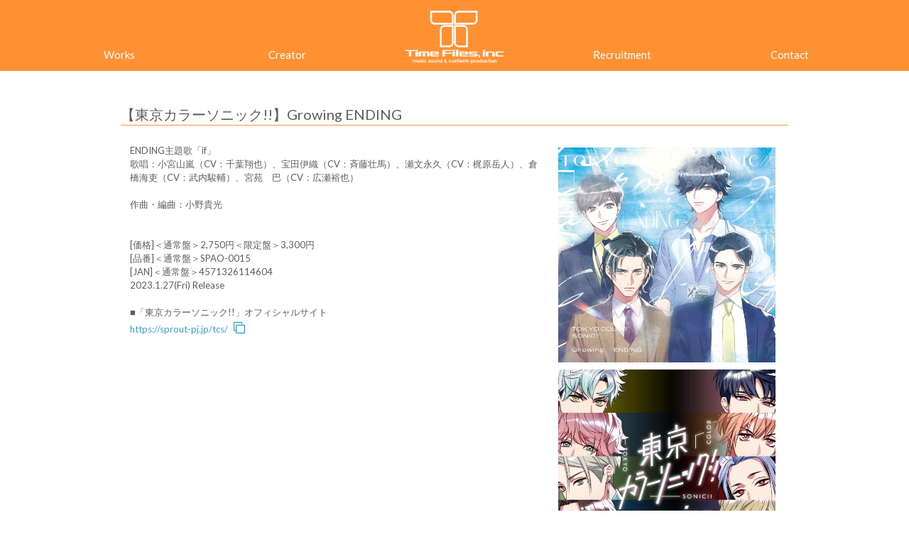

--- FILE ---
content_type: text/html
request_url: http://www.time-files-record.com/works/e7109.html
body_size: 8022
content:
<!doctype html>
<html xmlns="http://www.w3.org/1999/xhtml" lang="ja">

<head>
	<meta charset="UTF-8" />
	<title>Time Files, inc</title>
	<meta name="viewport" content="width=device-width, user-scalable=no, initial-scale=1, maximum-scale=1">
	<meta name="format-detection" content="telephone=no">
	<meta http-equiv="X-UA-Compatible" content="IE=edge">
	<meta name="keyword" content="アニメーション音楽, ゲームソフト, BGM">
	<meta name="description" content="アニメーション音楽を中心に、作詞・作曲・編曲をはじめとする楽曲プロデュース会社。原盤制作、音楽出版も行う。">

<meta name="msapplication-TileColor" content="#2d88ef">
<meta name="msapplication-TileImage" content="/mstile-144x144.png">
<link rel="shortcut icon" type="image/vnd.microsoft.icon" href="/favicon.ico">
<link rel="icon" type="image/vnd.microsoft.icon" href="/favicon.ico">
<link rel="apple-touch-icon" sizes="57x57" href="/apple-touch-icon-57x57.png">
<link rel="apple-touch-icon" sizes="60x60" href="/apple-touch-icon-60x60.png">
<link rel="apple-touch-icon" sizes="72x72" href="/apple-touch-icon-72x72.png">
<link rel="apple-touch-icon" sizes="76x76" href="/apple-touch-icon-76x76.png">
<link rel="apple-touch-icon" sizes="114x114" href="/apple-touch-icon-114x114.png">
<link rel="apple-touch-icon" sizes="120x120" href="/apple-touch-icon-120x120.png">
<link rel="apple-touch-icon" sizes="144x144" href="/apple-touch-icon-144x144.png">
<link rel="apple-touch-icon" sizes="152x152" href="/apple-touch-icon-152x152.png">
<link rel="apple-touch-icon" sizes="180x180" href="/apple-touch-icon-180x180.png">
<link rel="icon" type="image/png" sizes="36x36" href="/android-chrome-36x36.png">
<link rel="icon" type="image/png" sizes="48x48" href="/android-chrome-48x48.png">
<link rel="icon" type="image/png" sizes="72x72" href="/android-chrome-72x72.png">
<link rel="icon" type="image/png" sizes="96x96" href="/android-chrome-96x96.png">
<link rel="icon" type="image/png" sizes="128x128" href="/android-chrome-128x128.png">
<link rel="icon" type="image/png" sizes="144x144" href="/android-chrome-144x144.png">
<link rel="icon" type="image/png" sizes="152x152" href="/android-chrome-152x152.png">
<link rel="icon" type="image/png" sizes="192x192" href="/android-chrome-192x192.png">
<link rel="icon" type="image/png" sizes="256x256" href="/android-chrome-256x256.png">
<link rel="icon" type="image/png" sizes="384x384" href="/android-chrome-384x384.png">
<link rel="icon" type="image/png" sizes="512x512" href="/android-chrome-512x512.png">
<link rel="icon" type="image/png" sizes="36x36" href="/icon-36x36.png">
<link rel="icon" type="image/png" sizes="48x48" href="/icon-48x48.png">
<link rel="icon" type="image/png" sizes="72x72" href="/icon-72x72.png">
<link rel="icon" type="image/png" sizes="96x96" href="/icon-96x96.png">
<link rel="icon" type="image/png" sizes="128x128" href="/icon-128x128.png">
<link rel="icon" type="image/png" sizes="144x144" href="/icon-144x144.png">
<link rel="icon" type="image/png" sizes="152x152" href="/icon-152x152.png">
<link rel="icon" type="image/png" sizes="160x160" href="/icon-160x160.png">
<link rel="icon" type="image/png" sizes="192x192" href="/icon-192x192.png">
<link rel="icon" type="image/png" sizes="196x196" href="/icon-196x196.png">
<link rel="icon" type="image/png" sizes="256x256" href="/icon-256x256.png">
<link rel="icon" type="image/png" sizes="384x384" href="/icon-384x384.png">
<link rel="icon" type="image/png" sizes="512x512" href="/icon-512x512.png">
<link rel="icon" type="image/png" sizes="16x16" href="/icon-16x16.png">
<link rel="icon" type="image/png" sizes="24x24" href="/icon-24x24.png">
<link rel="icon" type="image/png" sizes="32x32" href="/icon-32x32.png">
<link rel="manifest" href="/manifest.json">

	<script src="/js/jquery.js"></script>
	<script src="/js/easing.js"></script>
<script src="/js/functions.js"></script>

	<link href="https://fonts.googleapis.com/css?family=Lato:400,700" rel="stylesheet">

	<link rel="stylesheet" type="text/css" media="all" href="/css/reset.css?2019">
	<link rel="stylesheet" type="text/css" media="all" href="/css/common.css?20190610">
	<link rel="stylesheet" type="text/css" media="all" href="/css/style.css">

<link rel="stylesheet" type="text/css" media="all" href="/lightcase/css/lightcase.css">

	<link rel="stylesheet" href="/slick/slick.css">
	<link rel="stylesheet" href="/slick/slick-theme.css">
	<script type="text/javascript" src="/slick/slick.min.js"></script>
<script type="text/javascript" src="/lightcase/js/lightcase.js"></script>

</head>

<body>

	<div id="bodyOuter">
		<div id="wrapper">
			<noscript>
				<div class="alart inner inlineC" id="jsOnDelete">
					<p>このサイトはJavascriptが無効の場合、正常に表示されません。</p>
					<p>ブラウザの設定で、JavaScript を有効にして下さい。</p>
				</div>
			</noscript>

			<header id="header" class="ovWidth">
				<div class="inner">

					<div class="logo"><a href="/index.html"><img src="/img/logo.png" alt="Time Files, inc"></a></div>

				</div>
				<span class="hamBtn">
					<span class="icon-bars"></span>
					<span class="icon-close"></span>
				</span>
			</header>

			<nav id="gNavi" class="ovWidth">
				<ul>
					<li class="main">
						<a href="/index.html"><span>Works</span></a>
					</li>
					<li class="main">
						<a href="/creator.html"><span>Creator</span></a>
					</li>
<li>&nbsp;</li>
					<li class="main">
						<a href="/recruit.html"><span>Recruitment</span></a>
					</li>
					<li class="main">
						<a href="/contact.html"><span>Contact</span></a>
					</li>
				</ul>
				<div class="logo"><img src="/img/logo.png" alt="Time Files, inc"></div>
			</nav>
			<section id="main">
				<div class="entryArea">
					<h1>【東京カラーソニック!!】Growing ENDING</h1>

					<div class="column2">
						<div class="imgs">
							<div class="slider">

<div class="img"><img src="http://www.time-files-record.com/assets_c/2023/01/img7109-1-thumb-580x575-1490.jpg" alt=""></div>


<div class="img"><img src="http://www.time-files-record.com/assets_c/2023/01/img7109-2-thumb-600xauto-1491.jpg" alt=""></div>




							</div>
						</div>
						<div class="text">
							<p>
<p>ENDING主題歌「if」<br />
歌唱：小宮山嵐（CV：千葉翔也）、宝田伊織（CV：斉藤壮馬）、瀬文永久（CV：梶原岳人）、倉橋海吏（CV：武内駿輔）、宮苑　巴（CV：広瀬裕也）<br />
 <br />
作曲・編曲：小野貴光<br />
 <br />
 <br />
[価格]＜通常盤＞2,750円＜限定盤＞3,300円<br />
[品番]＜通常盤＞SPAO-0015<br />
[JAN]＜通常盤＞4571326114604<br />
2023.1.27(Fri) Release<br />
 <br />
■「東京カラーソニック!!」オフィシャルサイト <br />
<a href="https://sprout-pj.jp/tcs/" target="_blank">https://sprout-pj.jp/tcs/</a></p>
							</p>
						</div>
					</div>

					<div class="flex nextPrevLink">
						<div class="fCol3 inlineL newer">

							<a href="http://www.time-files-record.com/works/e7110.html" class="btn large reverse dispB">Newer</a>

						</div>
						<div class="fCol3 inlineC list pcOnly">
							<a href="/index.html" class="btn large">Works List</a>
						</div>
						<div class="fCol3 inlineR prev">

							<a href="http://www.time-files-record.com/works/e7105.html" class="btn large arrow dispB">Previous</a>

						</div>
						<div class="fCol2 inlineC list spOnly">
							<a href="/index.html" class="btn large">Works List</a>
						</div>
					</div>

				</div>
			</section>
<footer id="footer" class="ovWidth">
				<div class="inner">
					Copyright &copy; Time Files, inc. All Rights Reserved.
				</div>
			</footer>

			<p id="pageTop">
				<a href="#pTop">
					<span class="icon-angle-up"></span>
				</a>
			</p>

			<script type="text/javascript" src="/js/common.js"></script>

			<script type="text/javascript" src="/js/entry.js"></script>

		</div>
	</div>
	<div id="blackBg" class="spNaviClose"></div>
</body>
</html>

--- FILE ---
content_type: text/css
request_url: http://www.time-files-record.com/css/reset.css?2019
body_size: 49631
content:
@charset "UTF-8";
/*!
 * ress.css • v1.2.2
 * MIT License
 * github.com/filipelinhares/ress
 */
/* line 9, ../sass/reset.scss */
html {
  box-sizing: border-box;
  overflow-y: scroll;
  -webkit-text-size-adjust: 100%;
}

/* line 9, ../sass/reset.scss */
*, :after, :before {
  background-repeat: no-repeat;
  box-sizing: inherit;
}

/* line 9, ../sass/reset.scss */
:after, :before {
  text-decoration: inherit;
  vertical-align: inherit;
}

/* line 9, ../sass/reset.scss */
* {
  padding: 0;
  margin: 0;
}

/* line 9, ../sass/reset.scss */
audio:not([controls]) {
  display: none;
  height: 0;
}

/* line 9, ../sass/reset.scss */
hr {
  overflow: visible;
}

/* line 9, ../sass/reset.scss */
article, aside, details, figcaption, figure, footer, header, main, menu, nav, section, summary {
  display: block;
}

/* line 9, ../sass/reset.scss */
summary {
  display: list-item;
}

/* line 9, ../sass/reset.scss */
small {
  font-size: 80%;
}

/* line 9, ../sass/reset.scss */
[hidden], template {
  display: none;
}

/* line 9, ../sass/reset.scss */
abbr[title] {
  border-bottom: 1px dotted;
  text-decoration: none;
}

/* line 9, ../sass/reset.scss */
a {
  background-color: transparent;
  -webkit-text-decoration-skip: objects;
}

/* line 9, ../sass/reset.scss */
a:active, a:hover {
  outline-width: 0;
}

/* line 9, ../sass/reset.scss */
code, kbd, pre, samp {
  font-family: monospace,monospace;
}

/* line 9, ../sass/reset.scss */
b, strong {
  font-weight: bolder;
}

/* line 9, ../sass/reset.scss */
dfn {
  font-style: italic;
}

/* line 9, ../sass/reset.scss */
mark {
  background-color: #ff0;
  color: #000;
}

/* line 9, ../sass/reset.scss */
sub, sup {
  font-size: 75%;
  line-height: 0;
  position: relative;
  vertical-align: baseline;
}

/* line 9, ../sass/reset.scss */
sub {
  bottom: -.25em;
}

/* line 9, ../sass/reset.scss */
sup {
  top: -.5em;
}

/* line 9, ../sass/reset.scss */
input {
  border-radius: 0;
}

/* line 9, ../sass/reset.scss */
[role=button], [type=button], [type=reset], [type=submit], button {
  cursor: pointer;
}

/* line 9, ../sass/reset.scss */
[disabled] {
  cursor: default;
}

/* line 9, ../sass/reset.scss */
[type=number] {
  width: auto;
}

/* line 9, ../sass/reset.scss */
[type=search] {
  -webkit-appearance: textfield;
}

/* line 9, ../sass/reset.scss */
[type=search]::-webkit-search-cancel-button, [type=search]::-webkit-search-decoration {
  -webkit-appearance: none;
}

/* line 9, ../sass/reset.scss */
textarea {
  overflow: auto;
  resize: vertical;
}

/* line 9, ../sass/reset.scss */
button, input, optgroup, select, textarea {
  font: inherit;
}

/* line 9, ../sass/reset.scss */
optgroup {
  font-weight: 700;
}

/* line 9, ../sass/reset.scss */
button {
  overflow: visible;
}

/* line 9, ../sass/reset.scss */
[type=button]::-moz-focus-inner, [type=reset]::-moz-focus-inner, [type=submit]::-moz-focus-inner, button::-moz-focus-inner {
  border-style: 0;
  padding: 0;
}

/* line 9, ../sass/reset.scss */
[type=button]::-moz-focus-inner, [type=reset]::-moz-focus-inner, [type=submit]::-moz-focus-inner, button:-moz-focusring {
  outline: 1px dotted ButtonText;
}

/* line 9, ../sass/reset.scss */
[type=reset], [type=submit], button, html [type=button] {
  -webkit-appearance: button;
}

/* line 9, ../sass/reset.scss */
button, select {
  text-transform: none;
}

/* line 9, ../sass/reset.scss */
button, input, select, textarea {
  background-color: transparent;
  border-style: none;
  color: inherit;
}

/* line 9, ../sass/reset.scss */
select {
  -moz-appearance: none;
  -webkit-appearance: none;
}

/* line 9, ../sass/reset.scss */
select::-ms-expand {
  display: none;
}

/* line 9, ../sass/reset.scss */
select::-ms-value {
  color: currentColor;
}

/* line 9, ../sass/reset.scss */
legend {
  border: 0;
  color: inherit;
  display: table;
  max-width: 100%;
  white-space: normal;
}

/* line 9, ../sass/reset.scss */
::-webkit-file-upload-button {
  -webkit-appearance: button;
  font: inherit;
}

/* line 9, ../sass/reset.scss */
[type=search] {
  -webkit-appearance: textfield;
  outline-offset: -2px;
}

/* line 9, ../sass/reset.scss */
img {
  border-style: none;
}

/* line 9, ../sass/reset.scss */
progress {
  vertical-align: baseline;
}

/* line 9, ../sass/reset.scss */
svg:not(:root) {
  overflow: hidden;
}

/* line 9, ../sass/reset.scss */
audio, canvas, progress, video {
  display: inline-block;
}

@media screen {
  /* line 9, ../sass/reset.scss */
  [hidden~=screen] {
    display: inherit;
  }

  /* line 9, ../sass/reset.scss */
  [hidden~=screen]:not(:active):not(:focus):not(:target) {
    position: absolute !important;
    clip: rect(0 0 0 0) !important;
  }
}
/* line 9, ../sass/reset.scss */
[aria-busy=true] {
  cursor: progress;
}

/* line 9, ../sass/reset.scss */
[aria-controls] {
  cursor: pointer;
}

/* line 9, ../sass/reset.scss */
[aria-disabled] {
  cursor: default;
}

/* line 9, ../sass/reset.scss */
::-moz-selection {
  background-color: #b3d4fc;
  color: #000;
  text-shadow: none;
}

/* line 9, ../sass/reset.scss */
::selection {
  background-color: #b3d4fc;
  color: #000;
  text-shadow: none;
}

/* line 14, ../sass/reset.scss */
html {
  overflow-y: scroll;
}

@font-face {
  font-family: "Yu Gothic";
  src: local("Yu Gothic Medium");
  font-weight: 100;
}
@font-face {
  font-family: "Yu Gothic";
  src: local("Yu Gothic Medium");
  font-weight: 200;
}
@font-face {
  font-family: "Yu Gothic";
  src: local("Yu Gothic Medium");
  font-weight: 300;
}
@font-face {
  font-family: "Yu Gothic";
  src: local("Yu Gothic Medium");
  font-weight: 400;
}
@font-face {
  font-family: "Yu Gothic";
  src: local("Yu Gothic Bold");
  font-weight: bold;
}
/* line 42, ../sass/reset.scss */
body {
  font-family: "Lato","Yu Gothic",YuGothic,"Montserrat","メイリオ",Meiryo,"ヒラギノ角ゴ Pro W3",HiraKakuPro-W3,Osaka,arial,sans-serif;
}

@media all and (-ms-high-contrast: none) {
  /* line 46, ../sass/reset.scss */
  body {
    font-family: "Lato","メイリオ",Meiryo,"游ゴシック",YuGothic,"ヒラギノ角ゴ Pro W3","Hiragino Kaku Gothic Pro","ＭＳ Ｐゴシック","MS PGothic",sans-serif;
  }
}
/* line 51, ../sass/reset.scss */
body {
  background: #fff;
  font-size: 100%;
  line-height: 1.5;
}

/* line 61, ../sass/reset.scss */
.fNormal {
  font-weight: normal;
}

/* line 62, ../sass/reset.scss */
.fBold {
  font-weight: bold;
}

/* line 63, ../sass/reset.scss */
.fItalic {
  font-style: italic;
}

/* line 65, ../sass/reset.scss */
.fSSS {
  font-size: 70%;
}

/* line 66, ../sass/reset.scss */
.fSS {
  font-size: 78%;
}

/* base 12px =  8px */
/* line 67, ../sass/reset.scss */
.fS {
  font-size: 85%;
}

/* base 12px = 10px */
/* line 68, ../sass/reset.scss */
.fM {
  font-size: 100%;
}

/* line 69, ../sass/reset.scss */
.fL {
  font-size: 115%;
}

/* base 12px = 14px */
/* line 70, ../sass/reset.scss */
.fLL {
  font-size: 130%;
}

/* base 12px = 16px */
/* line 71, ../sass/reset.scss */
.fLLL {
  font-size: 143%;
}

/* base 12px = 18px */
/* line 72, ../sass/reset.scss */
sup {
  font-size: 78%;
  vertical-align: top;
}

/* line 76, ../sass/reset.scss */
sub {
  font-size: 78%;
  vertical-align: baseline;
}

/* line 84, ../sass/reset.scss */
a {
  text-decoration: none;
  outline: none;
}

/* line 88, ../sass/reset.scss */
a:hover {
  text-decoration: underline;
}

/* line 95, ../sass/reset.scss */
.clearfix {
  display: block;
  min-height: 1%;
}

/* line 99, ../sass/reset.scss */
.clearfix:after {
  clear: both;
  content: ".";
  display: block;
  height: 0;
  visibility: hidden;
}

/* line 106, ../sass/reset.scss */
* html .clearfix {
  height: 1%;
  /*\*/
     /*/
height: auto;
overflow: hidden;
/**/
}

/* line 117, ../sass/reset.scss */
.fltL {
  display: inline;
  float: left;
}
/* line 120, ../sass/reset.scss */
.fltL p {
  margin-top: 0 !important;
}

/* line 124, ../sass/reset.scss */
.fltR {
  display: inline;
  float: right;
}
/* line 127, ../sass/reset.scss */
.fltR p {
  margin-top: 0 !important;
}

/* line 131, ../sass/reset.scss */
.fltN {
  float: none !important;
}

/* line 138, ../sass/reset.scss */
.wHalf {
  width: 48%;
}

/* line 139, ../sass/reset.scss */
.wTri {
  width: 33%;
}

/* line 140, ../sass/reset.scss */
.wQuart {
  width: 24%;
}

/* line 141, ../sass/reset.scss */
.wFull {
  width: 99.9%;
}

/* line 142, ../sass/reset.scss */
.wMax {
  width: 100%;
}

/* line 165, ../sass/reset.scss */
.ma00 {
  margin: 0px !important;
}

/* line 166, ../sass/reset.scss */
.mt00 {
  margin-top: 0px !important;
}

/* line 167, ../sass/reset.scss */
.mr00 {
  margin-right: 0px !important;
}

/* line 168, ../sass/reset.scss */
.mb00 {
  margin-bottom: 0px !important;
}

/* line 169, ../sass/reset.scss */
.ml00 {
  margin-left: 0px !important;
}

/* line 170, ../sass/reset.scss */
.pa00 {
  padding: 0px !important;
}

/* line 171, ../sass/reset.scss */
.pt00 {
  padding-top: 0px !important;
}

/* line 172, ../sass/reset.scss */
.pr00 {
  padding-right: 0px !important;
}

/* line 173, ../sass/reset.scss */
.pb00 {
  padding-bottom: 0px !important;
}

/* line 174, ../sass/reset.scss */
.pl00 {
  padding-left: 0px !important;
}

/* line 175, ../sass/reset.scss */
.tw00 {
  width: 0% !important;
}

/* line 190, ../sass/reset.scss */
.ma0em {
  margin: 0em !important;
}

/* line 191, ../sass/reset.scss */
.mt0em {
  margin-top: 0em !important;
}

/* line 192, ../sass/reset.scss */
.mr0em {
  margin-right: 0em !important;
}

/* line 193, ../sass/reset.scss */
.mb0em {
  margin-bottom: 0em !important;
}

/* line 194, ../sass/reset.scss */
.ml0em {
  margin-left: 0em !important;
}

/* line 195, ../sass/reset.scss */
.pa0em {
  padding: 0em !important;
}

/* line 196, ../sass/reset.scss */
.pt0em {
  padding-top: 0em !important;
}

/* line 197, ../sass/reset.scss */
.pr0em {
  padding-right: 0em !important;
}

/* line 198, ../sass/reset.scss */
.pb0em {
  padding-bottom: 0em !important;
}

/* line 199, ../sass/reset.scss */
.pl0em {
  padding-left: 0em !important;
}

/* line 200, ../sass/reset.scss */
.tw0em {
  width: 0% !important;
}

/* line 165, ../sass/reset.scss */
.ma05 {
  margin: 5px !important;
}

/* line 166, ../sass/reset.scss */
.mt05 {
  margin-top: 5px !important;
}

/* line 167, ../sass/reset.scss */
.mr05 {
  margin-right: 5px !important;
}

/* line 168, ../sass/reset.scss */
.mb05 {
  margin-bottom: 5px !important;
}

/* line 169, ../sass/reset.scss */
.ml05 {
  margin-left: 5px !important;
}

/* line 170, ../sass/reset.scss */
.pa05 {
  padding: 5px !important;
}

/* line 171, ../sass/reset.scss */
.pt05 {
  padding-top: 5px !important;
}

/* line 172, ../sass/reset.scss */
.pr05 {
  padding-right: 5px !important;
}

/* line 173, ../sass/reset.scss */
.pb05 {
  padding-bottom: 5px !important;
}

/* line 174, ../sass/reset.scss */
.pl05 {
  padding-left: 5px !important;
}

/* line 175, ../sass/reset.scss */
.tw05 {
  width: 5% !important;
}

/* line 190, ../sass/reset.scss */
.ma1em {
  margin: 1em !important;
}

/* line 191, ../sass/reset.scss */
.mt1em {
  margin-top: 1em !important;
}

/* line 192, ../sass/reset.scss */
.mr1em {
  margin-right: 1em !important;
}

/* line 193, ../sass/reset.scss */
.mb1em {
  margin-bottom: 1em !important;
}

/* line 194, ../sass/reset.scss */
.ml1em {
  margin-left: 1em !important;
}

/* line 195, ../sass/reset.scss */
.pa1em {
  padding: 1em !important;
}

/* line 196, ../sass/reset.scss */
.pt1em {
  padding-top: 1em !important;
}

/* line 197, ../sass/reset.scss */
.pr1em {
  padding-right: 1em !important;
}

/* line 198, ../sass/reset.scss */
.pb1em {
  padding-bottom: 1em !important;
}

/* line 199, ../sass/reset.scss */
.pl1em {
  padding-left: 1em !important;
}

/* line 200, ../sass/reset.scss */
.tw1em {
  width: 1% !important;
}

/* line 178, ../sass/reset.scss */
.ma10 {
  margin: 10px !important;
}

/* line 179, ../sass/reset.scss */
.mt10 {
  margin-top: 10px !important;
}

/* line 180, ../sass/reset.scss */
.mr10 {
  margin-right: 10px !important;
}

/* line 181, ../sass/reset.scss */
.mb10 {
  margin-bottom: 10px !important;
}

/* line 182, ../sass/reset.scss */
.ml10 {
  margin-left: 10px !important;
}

/* line 183, ../sass/reset.scss */
.pa10 {
  padding: 10px !important;
}

/* line 184, ../sass/reset.scss */
.pt10 {
  padding-top: 10px !important;
}

/* line 185, ../sass/reset.scss */
.pr10 {
  padding-right: 10px !important;
}

/* line 186, ../sass/reset.scss */
.pb10 {
  padding-bottom: 10px !important;
}

/* line 187, ../sass/reset.scss */
.pl10 {
  padding-left: 10px !important;
}

/* line 188, ../sass/reset.scss */
.tw10 {
  width: 10% !important;
}

/* line 190, ../sass/reset.scss */
.ma2em {
  margin: 2em !important;
}

/* line 191, ../sass/reset.scss */
.mt2em {
  margin-top: 2em !important;
}

/* line 192, ../sass/reset.scss */
.mr2em {
  margin-right: 2em !important;
}

/* line 193, ../sass/reset.scss */
.mb2em {
  margin-bottom: 2em !important;
}

/* line 194, ../sass/reset.scss */
.ml2em {
  margin-left: 2em !important;
}

/* line 195, ../sass/reset.scss */
.pa2em {
  padding: 2em !important;
}

/* line 196, ../sass/reset.scss */
.pt2em {
  padding-top: 2em !important;
}

/* line 197, ../sass/reset.scss */
.pr2em {
  padding-right: 2em !important;
}

/* line 198, ../sass/reset.scss */
.pb2em {
  padding-bottom: 2em !important;
}

/* line 199, ../sass/reset.scss */
.pl2em {
  padding-left: 2em !important;
}

/* line 200, ../sass/reset.scss */
.tw2em {
  width: 2% !important;
}

/* line 178, ../sass/reset.scss */
.ma15 {
  margin: 15px !important;
}

/* line 179, ../sass/reset.scss */
.mt15 {
  margin-top: 15px !important;
}

/* line 180, ../sass/reset.scss */
.mr15 {
  margin-right: 15px !important;
}

/* line 181, ../sass/reset.scss */
.mb15 {
  margin-bottom: 15px !important;
}

/* line 182, ../sass/reset.scss */
.ml15 {
  margin-left: 15px !important;
}

/* line 183, ../sass/reset.scss */
.pa15 {
  padding: 15px !important;
}

/* line 184, ../sass/reset.scss */
.pt15 {
  padding-top: 15px !important;
}

/* line 185, ../sass/reset.scss */
.pr15 {
  padding-right: 15px !important;
}

/* line 186, ../sass/reset.scss */
.pb15 {
  padding-bottom: 15px !important;
}

/* line 187, ../sass/reset.scss */
.pl15 {
  padding-left: 15px !important;
}

/* line 188, ../sass/reset.scss */
.tw15 {
  width: 15% !important;
}

/* line 190, ../sass/reset.scss */
.ma3em {
  margin: 3em !important;
}

/* line 191, ../sass/reset.scss */
.mt3em {
  margin-top: 3em !important;
}

/* line 192, ../sass/reset.scss */
.mr3em {
  margin-right: 3em !important;
}

/* line 193, ../sass/reset.scss */
.mb3em {
  margin-bottom: 3em !important;
}

/* line 194, ../sass/reset.scss */
.ml3em {
  margin-left: 3em !important;
}

/* line 195, ../sass/reset.scss */
.pa3em {
  padding: 3em !important;
}

/* line 196, ../sass/reset.scss */
.pt3em {
  padding-top: 3em !important;
}

/* line 197, ../sass/reset.scss */
.pr3em {
  padding-right: 3em !important;
}

/* line 198, ../sass/reset.scss */
.pb3em {
  padding-bottom: 3em !important;
}

/* line 199, ../sass/reset.scss */
.pl3em {
  padding-left: 3em !important;
}

/* line 200, ../sass/reset.scss */
.tw3em {
  width: 3% !important;
}

/* line 178, ../sass/reset.scss */
.ma20 {
  margin: 20px !important;
}

/* line 179, ../sass/reset.scss */
.mt20 {
  margin-top: 20px !important;
}

/* line 180, ../sass/reset.scss */
.mr20 {
  margin-right: 20px !important;
}

/* line 181, ../sass/reset.scss */
.mb20 {
  margin-bottom: 20px !important;
}

/* line 182, ../sass/reset.scss */
.ml20 {
  margin-left: 20px !important;
}

/* line 183, ../sass/reset.scss */
.pa20 {
  padding: 20px !important;
}

/* line 184, ../sass/reset.scss */
.pt20 {
  padding-top: 20px !important;
}

/* line 185, ../sass/reset.scss */
.pr20 {
  padding-right: 20px !important;
}

/* line 186, ../sass/reset.scss */
.pb20 {
  padding-bottom: 20px !important;
}

/* line 187, ../sass/reset.scss */
.pl20 {
  padding-left: 20px !important;
}

/* line 188, ../sass/reset.scss */
.tw20 {
  width: 20% !important;
}

/* line 190, ../sass/reset.scss */
.ma4em {
  margin: 4em !important;
}

/* line 191, ../sass/reset.scss */
.mt4em {
  margin-top: 4em !important;
}

/* line 192, ../sass/reset.scss */
.mr4em {
  margin-right: 4em !important;
}

/* line 193, ../sass/reset.scss */
.mb4em {
  margin-bottom: 4em !important;
}

/* line 194, ../sass/reset.scss */
.ml4em {
  margin-left: 4em !important;
}

/* line 195, ../sass/reset.scss */
.pa4em {
  padding: 4em !important;
}

/* line 196, ../sass/reset.scss */
.pt4em {
  padding-top: 4em !important;
}

/* line 197, ../sass/reset.scss */
.pr4em {
  padding-right: 4em !important;
}

/* line 198, ../sass/reset.scss */
.pb4em {
  padding-bottom: 4em !important;
}

/* line 199, ../sass/reset.scss */
.pl4em {
  padding-left: 4em !important;
}

/* line 200, ../sass/reset.scss */
.tw4em {
  width: 4% !important;
}

/* line 178, ../sass/reset.scss */
.ma25 {
  margin: 25px !important;
}

/* line 179, ../sass/reset.scss */
.mt25 {
  margin-top: 25px !important;
}

/* line 180, ../sass/reset.scss */
.mr25 {
  margin-right: 25px !important;
}

/* line 181, ../sass/reset.scss */
.mb25 {
  margin-bottom: 25px !important;
}

/* line 182, ../sass/reset.scss */
.ml25 {
  margin-left: 25px !important;
}

/* line 183, ../sass/reset.scss */
.pa25 {
  padding: 25px !important;
}

/* line 184, ../sass/reset.scss */
.pt25 {
  padding-top: 25px !important;
}

/* line 185, ../sass/reset.scss */
.pr25 {
  padding-right: 25px !important;
}

/* line 186, ../sass/reset.scss */
.pb25 {
  padding-bottom: 25px !important;
}

/* line 187, ../sass/reset.scss */
.pl25 {
  padding-left: 25px !important;
}

/* line 188, ../sass/reset.scss */
.tw25 {
  width: 25% !important;
}

/* line 190, ../sass/reset.scss */
.ma5em {
  margin: 5em !important;
}

/* line 191, ../sass/reset.scss */
.mt5em {
  margin-top: 5em !important;
}

/* line 192, ../sass/reset.scss */
.mr5em {
  margin-right: 5em !important;
}

/* line 193, ../sass/reset.scss */
.mb5em {
  margin-bottom: 5em !important;
}

/* line 194, ../sass/reset.scss */
.ml5em {
  margin-left: 5em !important;
}

/* line 195, ../sass/reset.scss */
.pa5em {
  padding: 5em !important;
}

/* line 196, ../sass/reset.scss */
.pt5em {
  padding-top: 5em !important;
}

/* line 197, ../sass/reset.scss */
.pr5em {
  padding-right: 5em !important;
}

/* line 198, ../sass/reset.scss */
.pb5em {
  padding-bottom: 5em !important;
}

/* line 199, ../sass/reset.scss */
.pl5em {
  padding-left: 5em !important;
}

/* line 200, ../sass/reset.scss */
.tw5em {
  width: 5% !important;
}

/* line 178, ../sass/reset.scss */
.ma30 {
  margin: 30px !important;
}

/* line 179, ../sass/reset.scss */
.mt30 {
  margin-top: 30px !important;
}

/* line 180, ../sass/reset.scss */
.mr30 {
  margin-right: 30px !important;
}

/* line 181, ../sass/reset.scss */
.mb30 {
  margin-bottom: 30px !important;
}

/* line 182, ../sass/reset.scss */
.ml30 {
  margin-left: 30px !important;
}

/* line 183, ../sass/reset.scss */
.pa30 {
  padding: 30px !important;
}

/* line 184, ../sass/reset.scss */
.pt30 {
  padding-top: 30px !important;
}

/* line 185, ../sass/reset.scss */
.pr30 {
  padding-right: 30px !important;
}

/* line 186, ../sass/reset.scss */
.pb30 {
  padding-bottom: 30px !important;
}

/* line 187, ../sass/reset.scss */
.pl30 {
  padding-left: 30px !important;
}

/* line 188, ../sass/reset.scss */
.tw30 {
  width: 30% !important;
}

/* line 190, ../sass/reset.scss */
.ma6em {
  margin: 6em !important;
}

/* line 191, ../sass/reset.scss */
.mt6em {
  margin-top: 6em !important;
}

/* line 192, ../sass/reset.scss */
.mr6em {
  margin-right: 6em !important;
}

/* line 193, ../sass/reset.scss */
.mb6em {
  margin-bottom: 6em !important;
}

/* line 194, ../sass/reset.scss */
.ml6em {
  margin-left: 6em !important;
}

/* line 195, ../sass/reset.scss */
.pa6em {
  padding: 6em !important;
}

/* line 196, ../sass/reset.scss */
.pt6em {
  padding-top: 6em !important;
}

/* line 197, ../sass/reset.scss */
.pr6em {
  padding-right: 6em !important;
}

/* line 198, ../sass/reset.scss */
.pb6em {
  padding-bottom: 6em !important;
}

/* line 199, ../sass/reset.scss */
.pl6em {
  padding-left: 6em !important;
}

/* line 200, ../sass/reset.scss */
.tw6em {
  width: 6% !important;
}

/* line 178, ../sass/reset.scss */
.ma35 {
  margin: 35px !important;
}

/* line 179, ../sass/reset.scss */
.mt35 {
  margin-top: 35px !important;
}

/* line 180, ../sass/reset.scss */
.mr35 {
  margin-right: 35px !important;
}

/* line 181, ../sass/reset.scss */
.mb35 {
  margin-bottom: 35px !important;
}

/* line 182, ../sass/reset.scss */
.ml35 {
  margin-left: 35px !important;
}

/* line 183, ../sass/reset.scss */
.pa35 {
  padding: 35px !important;
}

/* line 184, ../sass/reset.scss */
.pt35 {
  padding-top: 35px !important;
}

/* line 185, ../sass/reset.scss */
.pr35 {
  padding-right: 35px !important;
}

/* line 186, ../sass/reset.scss */
.pb35 {
  padding-bottom: 35px !important;
}

/* line 187, ../sass/reset.scss */
.pl35 {
  padding-left: 35px !important;
}

/* line 188, ../sass/reset.scss */
.tw35 {
  width: 35% !important;
}

/* line 190, ../sass/reset.scss */
.ma7em {
  margin: 7em !important;
}

/* line 191, ../sass/reset.scss */
.mt7em {
  margin-top: 7em !important;
}

/* line 192, ../sass/reset.scss */
.mr7em {
  margin-right: 7em !important;
}

/* line 193, ../sass/reset.scss */
.mb7em {
  margin-bottom: 7em !important;
}

/* line 194, ../sass/reset.scss */
.ml7em {
  margin-left: 7em !important;
}

/* line 195, ../sass/reset.scss */
.pa7em {
  padding: 7em !important;
}

/* line 196, ../sass/reset.scss */
.pt7em {
  padding-top: 7em !important;
}

/* line 197, ../sass/reset.scss */
.pr7em {
  padding-right: 7em !important;
}

/* line 198, ../sass/reset.scss */
.pb7em {
  padding-bottom: 7em !important;
}

/* line 199, ../sass/reset.scss */
.pl7em {
  padding-left: 7em !important;
}

/* line 200, ../sass/reset.scss */
.tw7em {
  width: 7% !important;
}

/* line 178, ../sass/reset.scss */
.ma40 {
  margin: 40px !important;
}

/* line 179, ../sass/reset.scss */
.mt40 {
  margin-top: 40px !important;
}

/* line 180, ../sass/reset.scss */
.mr40 {
  margin-right: 40px !important;
}

/* line 181, ../sass/reset.scss */
.mb40 {
  margin-bottom: 40px !important;
}

/* line 182, ../sass/reset.scss */
.ml40 {
  margin-left: 40px !important;
}

/* line 183, ../sass/reset.scss */
.pa40 {
  padding: 40px !important;
}

/* line 184, ../sass/reset.scss */
.pt40 {
  padding-top: 40px !important;
}

/* line 185, ../sass/reset.scss */
.pr40 {
  padding-right: 40px !important;
}

/* line 186, ../sass/reset.scss */
.pb40 {
  padding-bottom: 40px !important;
}

/* line 187, ../sass/reset.scss */
.pl40 {
  padding-left: 40px !important;
}

/* line 188, ../sass/reset.scss */
.tw40 {
  width: 40% !important;
}

/* line 190, ../sass/reset.scss */
.ma8em {
  margin: 8em !important;
}

/* line 191, ../sass/reset.scss */
.mt8em {
  margin-top: 8em !important;
}

/* line 192, ../sass/reset.scss */
.mr8em {
  margin-right: 8em !important;
}

/* line 193, ../sass/reset.scss */
.mb8em {
  margin-bottom: 8em !important;
}

/* line 194, ../sass/reset.scss */
.ml8em {
  margin-left: 8em !important;
}

/* line 195, ../sass/reset.scss */
.pa8em {
  padding: 8em !important;
}

/* line 196, ../sass/reset.scss */
.pt8em {
  padding-top: 8em !important;
}

/* line 197, ../sass/reset.scss */
.pr8em {
  padding-right: 8em !important;
}

/* line 198, ../sass/reset.scss */
.pb8em {
  padding-bottom: 8em !important;
}

/* line 199, ../sass/reset.scss */
.pl8em {
  padding-left: 8em !important;
}

/* line 200, ../sass/reset.scss */
.tw8em {
  width: 8% !important;
}

/* line 178, ../sass/reset.scss */
.ma45 {
  margin: 45px !important;
}

/* line 179, ../sass/reset.scss */
.mt45 {
  margin-top: 45px !important;
}

/* line 180, ../sass/reset.scss */
.mr45 {
  margin-right: 45px !important;
}

/* line 181, ../sass/reset.scss */
.mb45 {
  margin-bottom: 45px !important;
}

/* line 182, ../sass/reset.scss */
.ml45 {
  margin-left: 45px !important;
}

/* line 183, ../sass/reset.scss */
.pa45 {
  padding: 45px !important;
}

/* line 184, ../sass/reset.scss */
.pt45 {
  padding-top: 45px !important;
}

/* line 185, ../sass/reset.scss */
.pr45 {
  padding-right: 45px !important;
}

/* line 186, ../sass/reset.scss */
.pb45 {
  padding-bottom: 45px !important;
}

/* line 187, ../sass/reset.scss */
.pl45 {
  padding-left: 45px !important;
}

/* line 188, ../sass/reset.scss */
.tw45 {
  width: 45% !important;
}

/* line 190, ../sass/reset.scss */
.ma9em {
  margin: 9em !important;
}

/* line 191, ../sass/reset.scss */
.mt9em {
  margin-top: 9em !important;
}

/* line 192, ../sass/reset.scss */
.mr9em {
  margin-right: 9em !important;
}

/* line 193, ../sass/reset.scss */
.mb9em {
  margin-bottom: 9em !important;
}

/* line 194, ../sass/reset.scss */
.ml9em {
  margin-left: 9em !important;
}

/* line 195, ../sass/reset.scss */
.pa9em {
  padding: 9em !important;
}

/* line 196, ../sass/reset.scss */
.pt9em {
  padding-top: 9em !important;
}

/* line 197, ../sass/reset.scss */
.pr9em {
  padding-right: 9em !important;
}

/* line 198, ../sass/reset.scss */
.pb9em {
  padding-bottom: 9em !important;
}

/* line 199, ../sass/reset.scss */
.pl9em {
  padding-left: 9em !important;
}

/* line 200, ../sass/reset.scss */
.tw9em {
  width: 9% !important;
}

/* line 178, ../sass/reset.scss */
.ma50 {
  margin: 50px !important;
}

/* line 179, ../sass/reset.scss */
.mt50 {
  margin-top: 50px !important;
}

/* line 180, ../sass/reset.scss */
.mr50 {
  margin-right: 50px !important;
}

/* line 181, ../sass/reset.scss */
.mb50 {
  margin-bottom: 50px !important;
}

/* line 182, ../sass/reset.scss */
.ml50 {
  margin-left: 50px !important;
}

/* line 183, ../sass/reset.scss */
.pa50 {
  padding: 50px !important;
}

/* line 184, ../sass/reset.scss */
.pt50 {
  padding-top: 50px !important;
}

/* line 185, ../sass/reset.scss */
.pr50 {
  padding-right: 50px !important;
}

/* line 186, ../sass/reset.scss */
.pb50 {
  padding-bottom: 50px !important;
}

/* line 187, ../sass/reset.scss */
.pl50 {
  padding-left: 50px !important;
}

/* line 188, ../sass/reset.scss */
.tw50 {
  width: 50% !important;
}

/* line 190, ../sass/reset.scss */
.ma10em {
  margin: 10em !important;
}

/* line 191, ../sass/reset.scss */
.mt10em {
  margin-top: 10em !important;
}

/* line 192, ../sass/reset.scss */
.mr10em {
  margin-right: 10em !important;
}

/* line 193, ../sass/reset.scss */
.mb10em {
  margin-bottom: 10em !important;
}

/* line 194, ../sass/reset.scss */
.ml10em {
  margin-left: 10em !important;
}

/* line 195, ../sass/reset.scss */
.pa10em {
  padding: 10em !important;
}

/* line 196, ../sass/reset.scss */
.pt10em {
  padding-top: 10em !important;
}

/* line 197, ../sass/reset.scss */
.pr10em {
  padding-right: 10em !important;
}

/* line 198, ../sass/reset.scss */
.pb10em {
  padding-bottom: 10em !important;
}

/* line 199, ../sass/reset.scss */
.pl10em {
  padding-left: 10em !important;
}

/* line 200, ../sass/reset.scss */
.tw10em {
  width: 10% !important;
}

/* line 178, ../sass/reset.scss */
.ma55 {
  margin: 55px !important;
}

/* line 179, ../sass/reset.scss */
.mt55 {
  margin-top: 55px !important;
}

/* line 180, ../sass/reset.scss */
.mr55 {
  margin-right: 55px !important;
}

/* line 181, ../sass/reset.scss */
.mb55 {
  margin-bottom: 55px !important;
}

/* line 182, ../sass/reset.scss */
.ml55 {
  margin-left: 55px !important;
}

/* line 183, ../sass/reset.scss */
.pa55 {
  padding: 55px !important;
}

/* line 184, ../sass/reset.scss */
.pt55 {
  padding-top: 55px !important;
}

/* line 185, ../sass/reset.scss */
.pr55 {
  padding-right: 55px !important;
}

/* line 186, ../sass/reset.scss */
.pb55 {
  padding-bottom: 55px !important;
}

/* line 187, ../sass/reset.scss */
.pl55 {
  padding-left: 55px !important;
}

/* line 188, ../sass/reset.scss */
.tw55 {
  width: 55% !important;
}

/* line 190, ../sass/reset.scss */
.ma11em {
  margin: 11em !important;
}

/* line 191, ../sass/reset.scss */
.mt11em {
  margin-top: 11em !important;
}

/* line 192, ../sass/reset.scss */
.mr11em {
  margin-right: 11em !important;
}

/* line 193, ../sass/reset.scss */
.mb11em {
  margin-bottom: 11em !important;
}

/* line 194, ../sass/reset.scss */
.ml11em {
  margin-left: 11em !important;
}

/* line 195, ../sass/reset.scss */
.pa11em {
  padding: 11em !important;
}

/* line 196, ../sass/reset.scss */
.pt11em {
  padding-top: 11em !important;
}

/* line 197, ../sass/reset.scss */
.pr11em {
  padding-right: 11em !important;
}

/* line 198, ../sass/reset.scss */
.pb11em {
  padding-bottom: 11em !important;
}

/* line 199, ../sass/reset.scss */
.pl11em {
  padding-left: 11em !important;
}

/* line 200, ../sass/reset.scss */
.tw11em {
  width: 11% !important;
}

/* line 178, ../sass/reset.scss */
.ma60 {
  margin: 60px !important;
}

/* line 179, ../sass/reset.scss */
.mt60 {
  margin-top: 60px !important;
}

/* line 180, ../sass/reset.scss */
.mr60 {
  margin-right: 60px !important;
}

/* line 181, ../sass/reset.scss */
.mb60 {
  margin-bottom: 60px !important;
}

/* line 182, ../sass/reset.scss */
.ml60 {
  margin-left: 60px !important;
}

/* line 183, ../sass/reset.scss */
.pa60 {
  padding: 60px !important;
}

/* line 184, ../sass/reset.scss */
.pt60 {
  padding-top: 60px !important;
}

/* line 185, ../sass/reset.scss */
.pr60 {
  padding-right: 60px !important;
}

/* line 186, ../sass/reset.scss */
.pb60 {
  padding-bottom: 60px !important;
}

/* line 187, ../sass/reset.scss */
.pl60 {
  padding-left: 60px !important;
}

/* line 188, ../sass/reset.scss */
.tw60 {
  width: 60% !important;
}

/* line 190, ../sass/reset.scss */
.ma12em {
  margin: 12em !important;
}

/* line 191, ../sass/reset.scss */
.mt12em {
  margin-top: 12em !important;
}

/* line 192, ../sass/reset.scss */
.mr12em {
  margin-right: 12em !important;
}

/* line 193, ../sass/reset.scss */
.mb12em {
  margin-bottom: 12em !important;
}

/* line 194, ../sass/reset.scss */
.ml12em {
  margin-left: 12em !important;
}

/* line 195, ../sass/reset.scss */
.pa12em {
  padding: 12em !important;
}

/* line 196, ../sass/reset.scss */
.pt12em {
  padding-top: 12em !important;
}

/* line 197, ../sass/reset.scss */
.pr12em {
  padding-right: 12em !important;
}

/* line 198, ../sass/reset.scss */
.pb12em {
  padding-bottom: 12em !important;
}

/* line 199, ../sass/reset.scss */
.pl12em {
  padding-left: 12em !important;
}

/* line 200, ../sass/reset.scss */
.tw12em {
  width: 12% !important;
}

/* line 178, ../sass/reset.scss */
.ma65 {
  margin: 65px !important;
}

/* line 179, ../sass/reset.scss */
.mt65 {
  margin-top: 65px !important;
}

/* line 180, ../sass/reset.scss */
.mr65 {
  margin-right: 65px !important;
}

/* line 181, ../sass/reset.scss */
.mb65 {
  margin-bottom: 65px !important;
}

/* line 182, ../sass/reset.scss */
.ml65 {
  margin-left: 65px !important;
}

/* line 183, ../sass/reset.scss */
.pa65 {
  padding: 65px !important;
}

/* line 184, ../sass/reset.scss */
.pt65 {
  padding-top: 65px !important;
}

/* line 185, ../sass/reset.scss */
.pr65 {
  padding-right: 65px !important;
}

/* line 186, ../sass/reset.scss */
.pb65 {
  padding-bottom: 65px !important;
}

/* line 187, ../sass/reset.scss */
.pl65 {
  padding-left: 65px !important;
}

/* line 188, ../sass/reset.scss */
.tw65 {
  width: 65% !important;
}

/* line 190, ../sass/reset.scss */
.ma13em {
  margin: 13em !important;
}

/* line 191, ../sass/reset.scss */
.mt13em {
  margin-top: 13em !important;
}

/* line 192, ../sass/reset.scss */
.mr13em {
  margin-right: 13em !important;
}

/* line 193, ../sass/reset.scss */
.mb13em {
  margin-bottom: 13em !important;
}

/* line 194, ../sass/reset.scss */
.ml13em {
  margin-left: 13em !important;
}

/* line 195, ../sass/reset.scss */
.pa13em {
  padding: 13em !important;
}

/* line 196, ../sass/reset.scss */
.pt13em {
  padding-top: 13em !important;
}

/* line 197, ../sass/reset.scss */
.pr13em {
  padding-right: 13em !important;
}

/* line 198, ../sass/reset.scss */
.pb13em {
  padding-bottom: 13em !important;
}

/* line 199, ../sass/reset.scss */
.pl13em {
  padding-left: 13em !important;
}

/* line 200, ../sass/reset.scss */
.tw13em {
  width: 13% !important;
}

/* line 178, ../sass/reset.scss */
.ma70 {
  margin: 70px !important;
}

/* line 179, ../sass/reset.scss */
.mt70 {
  margin-top: 70px !important;
}

/* line 180, ../sass/reset.scss */
.mr70 {
  margin-right: 70px !important;
}

/* line 181, ../sass/reset.scss */
.mb70 {
  margin-bottom: 70px !important;
}

/* line 182, ../sass/reset.scss */
.ml70 {
  margin-left: 70px !important;
}

/* line 183, ../sass/reset.scss */
.pa70 {
  padding: 70px !important;
}

/* line 184, ../sass/reset.scss */
.pt70 {
  padding-top: 70px !important;
}

/* line 185, ../sass/reset.scss */
.pr70 {
  padding-right: 70px !important;
}

/* line 186, ../sass/reset.scss */
.pb70 {
  padding-bottom: 70px !important;
}

/* line 187, ../sass/reset.scss */
.pl70 {
  padding-left: 70px !important;
}

/* line 188, ../sass/reset.scss */
.tw70 {
  width: 70% !important;
}

/* line 190, ../sass/reset.scss */
.ma14em {
  margin: 14em !important;
}

/* line 191, ../sass/reset.scss */
.mt14em {
  margin-top: 14em !important;
}

/* line 192, ../sass/reset.scss */
.mr14em {
  margin-right: 14em !important;
}

/* line 193, ../sass/reset.scss */
.mb14em {
  margin-bottom: 14em !important;
}

/* line 194, ../sass/reset.scss */
.ml14em {
  margin-left: 14em !important;
}

/* line 195, ../sass/reset.scss */
.pa14em {
  padding: 14em !important;
}

/* line 196, ../sass/reset.scss */
.pt14em {
  padding-top: 14em !important;
}

/* line 197, ../sass/reset.scss */
.pr14em {
  padding-right: 14em !important;
}

/* line 198, ../sass/reset.scss */
.pb14em {
  padding-bottom: 14em !important;
}

/* line 199, ../sass/reset.scss */
.pl14em {
  padding-left: 14em !important;
}

/* line 200, ../sass/reset.scss */
.tw14em {
  width: 14% !important;
}

/* line 178, ../sass/reset.scss */
.ma75 {
  margin: 75px !important;
}

/* line 179, ../sass/reset.scss */
.mt75 {
  margin-top: 75px !important;
}

/* line 180, ../sass/reset.scss */
.mr75 {
  margin-right: 75px !important;
}

/* line 181, ../sass/reset.scss */
.mb75 {
  margin-bottom: 75px !important;
}

/* line 182, ../sass/reset.scss */
.ml75 {
  margin-left: 75px !important;
}

/* line 183, ../sass/reset.scss */
.pa75 {
  padding: 75px !important;
}

/* line 184, ../sass/reset.scss */
.pt75 {
  padding-top: 75px !important;
}

/* line 185, ../sass/reset.scss */
.pr75 {
  padding-right: 75px !important;
}

/* line 186, ../sass/reset.scss */
.pb75 {
  padding-bottom: 75px !important;
}

/* line 187, ../sass/reset.scss */
.pl75 {
  padding-left: 75px !important;
}

/* line 188, ../sass/reset.scss */
.tw75 {
  width: 75% !important;
}

/* line 190, ../sass/reset.scss */
.ma15em {
  margin: 15em !important;
}

/* line 191, ../sass/reset.scss */
.mt15em {
  margin-top: 15em !important;
}

/* line 192, ../sass/reset.scss */
.mr15em {
  margin-right: 15em !important;
}

/* line 193, ../sass/reset.scss */
.mb15em {
  margin-bottom: 15em !important;
}

/* line 194, ../sass/reset.scss */
.ml15em {
  margin-left: 15em !important;
}

/* line 195, ../sass/reset.scss */
.pa15em {
  padding: 15em !important;
}

/* line 196, ../sass/reset.scss */
.pt15em {
  padding-top: 15em !important;
}

/* line 197, ../sass/reset.scss */
.pr15em {
  padding-right: 15em !important;
}

/* line 198, ../sass/reset.scss */
.pb15em {
  padding-bottom: 15em !important;
}

/* line 199, ../sass/reset.scss */
.pl15em {
  padding-left: 15em !important;
}

/* line 200, ../sass/reset.scss */
.tw15em {
  width: 15% !important;
}

/* line 178, ../sass/reset.scss */
.ma80 {
  margin: 80px !important;
}

/* line 179, ../sass/reset.scss */
.mt80 {
  margin-top: 80px !important;
}

/* line 180, ../sass/reset.scss */
.mr80 {
  margin-right: 80px !important;
}

/* line 181, ../sass/reset.scss */
.mb80 {
  margin-bottom: 80px !important;
}

/* line 182, ../sass/reset.scss */
.ml80 {
  margin-left: 80px !important;
}

/* line 183, ../sass/reset.scss */
.pa80 {
  padding: 80px !important;
}

/* line 184, ../sass/reset.scss */
.pt80 {
  padding-top: 80px !important;
}

/* line 185, ../sass/reset.scss */
.pr80 {
  padding-right: 80px !important;
}

/* line 186, ../sass/reset.scss */
.pb80 {
  padding-bottom: 80px !important;
}

/* line 187, ../sass/reset.scss */
.pl80 {
  padding-left: 80px !important;
}

/* line 188, ../sass/reset.scss */
.tw80 {
  width: 80% !important;
}

/* line 190, ../sass/reset.scss */
.ma16em {
  margin: 16em !important;
}

/* line 191, ../sass/reset.scss */
.mt16em {
  margin-top: 16em !important;
}

/* line 192, ../sass/reset.scss */
.mr16em {
  margin-right: 16em !important;
}

/* line 193, ../sass/reset.scss */
.mb16em {
  margin-bottom: 16em !important;
}

/* line 194, ../sass/reset.scss */
.ml16em {
  margin-left: 16em !important;
}

/* line 195, ../sass/reset.scss */
.pa16em {
  padding: 16em !important;
}

/* line 196, ../sass/reset.scss */
.pt16em {
  padding-top: 16em !important;
}

/* line 197, ../sass/reset.scss */
.pr16em {
  padding-right: 16em !important;
}

/* line 198, ../sass/reset.scss */
.pb16em {
  padding-bottom: 16em !important;
}

/* line 199, ../sass/reset.scss */
.pl16em {
  padding-left: 16em !important;
}

/* line 200, ../sass/reset.scss */
.tw16em {
  width: 16% !important;
}

/* line 178, ../sass/reset.scss */
.ma85 {
  margin: 85px !important;
}

/* line 179, ../sass/reset.scss */
.mt85 {
  margin-top: 85px !important;
}

/* line 180, ../sass/reset.scss */
.mr85 {
  margin-right: 85px !important;
}

/* line 181, ../sass/reset.scss */
.mb85 {
  margin-bottom: 85px !important;
}

/* line 182, ../sass/reset.scss */
.ml85 {
  margin-left: 85px !important;
}

/* line 183, ../sass/reset.scss */
.pa85 {
  padding: 85px !important;
}

/* line 184, ../sass/reset.scss */
.pt85 {
  padding-top: 85px !important;
}

/* line 185, ../sass/reset.scss */
.pr85 {
  padding-right: 85px !important;
}

/* line 186, ../sass/reset.scss */
.pb85 {
  padding-bottom: 85px !important;
}

/* line 187, ../sass/reset.scss */
.pl85 {
  padding-left: 85px !important;
}

/* line 188, ../sass/reset.scss */
.tw85 {
  width: 85% !important;
}

/* line 190, ../sass/reset.scss */
.ma17em {
  margin: 17em !important;
}

/* line 191, ../sass/reset.scss */
.mt17em {
  margin-top: 17em !important;
}

/* line 192, ../sass/reset.scss */
.mr17em {
  margin-right: 17em !important;
}

/* line 193, ../sass/reset.scss */
.mb17em {
  margin-bottom: 17em !important;
}

/* line 194, ../sass/reset.scss */
.ml17em {
  margin-left: 17em !important;
}

/* line 195, ../sass/reset.scss */
.pa17em {
  padding: 17em !important;
}

/* line 196, ../sass/reset.scss */
.pt17em {
  padding-top: 17em !important;
}

/* line 197, ../sass/reset.scss */
.pr17em {
  padding-right: 17em !important;
}

/* line 198, ../sass/reset.scss */
.pb17em {
  padding-bottom: 17em !important;
}

/* line 199, ../sass/reset.scss */
.pl17em {
  padding-left: 17em !important;
}

/* line 200, ../sass/reset.scss */
.tw17em {
  width: 17% !important;
}

/* line 178, ../sass/reset.scss */
.ma90 {
  margin: 90px !important;
}

/* line 179, ../sass/reset.scss */
.mt90 {
  margin-top: 90px !important;
}

/* line 180, ../sass/reset.scss */
.mr90 {
  margin-right: 90px !important;
}

/* line 181, ../sass/reset.scss */
.mb90 {
  margin-bottom: 90px !important;
}

/* line 182, ../sass/reset.scss */
.ml90 {
  margin-left: 90px !important;
}

/* line 183, ../sass/reset.scss */
.pa90 {
  padding: 90px !important;
}

/* line 184, ../sass/reset.scss */
.pt90 {
  padding-top: 90px !important;
}

/* line 185, ../sass/reset.scss */
.pr90 {
  padding-right: 90px !important;
}

/* line 186, ../sass/reset.scss */
.pb90 {
  padding-bottom: 90px !important;
}

/* line 187, ../sass/reset.scss */
.pl90 {
  padding-left: 90px !important;
}

/* line 188, ../sass/reset.scss */
.tw90 {
  width: 90% !important;
}

/* line 190, ../sass/reset.scss */
.ma18em {
  margin: 18em !important;
}

/* line 191, ../sass/reset.scss */
.mt18em {
  margin-top: 18em !important;
}

/* line 192, ../sass/reset.scss */
.mr18em {
  margin-right: 18em !important;
}

/* line 193, ../sass/reset.scss */
.mb18em {
  margin-bottom: 18em !important;
}

/* line 194, ../sass/reset.scss */
.ml18em {
  margin-left: 18em !important;
}

/* line 195, ../sass/reset.scss */
.pa18em {
  padding: 18em !important;
}

/* line 196, ../sass/reset.scss */
.pt18em {
  padding-top: 18em !important;
}

/* line 197, ../sass/reset.scss */
.pr18em {
  padding-right: 18em !important;
}

/* line 198, ../sass/reset.scss */
.pb18em {
  padding-bottom: 18em !important;
}

/* line 199, ../sass/reset.scss */
.pl18em {
  padding-left: 18em !important;
}

/* line 200, ../sass/reset.scss */
.tw18em {
  width: 18% !important;
}

/* line 178, ../sass/reset.scss */
.ma95 {
  margin: 95px !important;
}

/* line 179, ../sass/reset.scss */
.mt95 {
  margin-top: 95px !important;
}

/* line 180, ../sass/reset.scss */
.mr95 {
  margin-right: 95px !important;
}

/* line 181, ../sass/reset.scss */
.mb95 {
  margin-bottom: 95px !important;
}

/* line 182, ../sass/reset.scss */
.ml95 {
  margin-left: 95px !important;
}

/* line 183, ../sass/reset.scss */
.pa95 {
  padding: 95px !important;
}

/* line 184, ../sass/reset.scss */
.pt95 {
  padding-top: 95px !important;
}

/* line 185, ../sass/reset.scss */
.pr95 {
  padding-right: 95px !important;
}

/* line 186, ../sass/reset.scss */
.pb95 {
  padding-bottom: 95px !important;
}

/* line 187, ../sass/reset.scss */
.pl95 {
  padding-left: 95px !important;
}

/* line 188, ../sass/reset.scss */
.tw95 {
  width: 95% !important;
}

/* line 190, ../sass/reset.scss */
.ma19em {
  margin: 19em !important;
}

/* line 191, ../sass/reset.scss */
.mt19em {
  margin-top: 19em !important;
}

/* line 192, ../sass/reset.scss */
.mr19em {
  margin-right: 19em !important;
}

/* line 193, ../sass/reset.scss */
.mb19em {
  margin-bottom: 19em !important;
}

/* line 194, ../sass/reset.scss */
.ml19em {
  margin-left: 19em !important;
}

/* line 195, ../sass/reset.scss */
.pa19em {
  padding: 19em !important;
}

/* line 196, ../sass/reset.scss */
.pt19em {
  padding-top: 19em !important;
}

/* line 197, ../sass/reset.scss */
.pr19em {
  padding-right: 19em !important;
}

/* line 198, ../sass/reset.scss */
.pb19em {
  padding-bottom: 19em !important;
}

/* line 199, ../sass/reset.scss */
.pl19em {
  padding-left: 19em !important;
}

/* line 200, ../sass/reset.scss */
.tw19em {
  width: 19% !important;
}

/* line 178, ../sass/reset.scss */
.ma100 {
  margin: 100px !important;
}

/* line 179, ../sass/reset.scss */
.mt100 {
  margin-top: 100px !important;
}

/* line 180, ../sass/reset.scss */
.mr100 {
  margin-right: 100px !important;
}

/* line 181, ../sass/reset.scss */
.mb100 {
  margin-bottom: 100px !important;
}

/* line 182, ../sass/reset.scss */
.ml100 {
  margin-left: 100px !important;
}

/* line 183, ../sass/reset.scss */
.pa100 {
  padding: 100px !important;
}

/* line 184, ../sass/reset.scss */
.pt100 {
  padding-top: 100px !important;
}

/* line 185, ../sass/reset.scss */
.pr100 {
  padding-right: 100px !important;
}

/* line 186, ../sass/reset.scss */
.pb100 {
  padding-bottom: 100px !important;
}

/* line 187, ../sass/reset.scss */
.pl100 {
  padding-left: 100px !important;
}

/* line 188, ../sass/reset.scss */
.tw100 {
  width: 100% !important;
}

/* line 190, ../sass/reset.scss */
.ma20em {
  margin: 20em !important;
}

/* line 191, ../sass/reset.scss */
.mt20em {
  margin-top: 20em !important;
}

/* line 192, ../sass/reset.scss */
.mr20em {
  margin-right: 20em !important;
}

/* line 193, ../sass/reset.scss */
.mb20em {
  margin-bottom: 20em !important;
}

/* line 194, ../sass/reset.scss */
.ml20em {
  margin-left: 20em !important;
}

/* line 195, ../sass/reset.scss */
.pa20em {
  padding: 20em !important;
}

/* line 196, ../sass/reset.scss */
.pt20em {
  padding-top: 20em !important;
}

/* line 197, ../sass/reset.scss */
.pr20em {
  padding-right: 20em !important;
}

/* line 198, ../sass/reset.scss */
.pb20em {
  padding-bottom: 20em !important;
}

/* line 199, ../sass/reset.scss */
.pl20em {
  padding-left: 20em !important;
}

/* line 200, ../sass/reset.scss */
.tw20em {
  width: 20% !important;
}

/* line 206, ../sass/reset.scss */
.inlineL {
  text-align: left;
}

/* line 207, ../sass/reset.scss */
.inlineC {
  text-align: center;
}

/* line 208, ../sass/reset.scss */
.inlineR {
  text-align: right;
}

/* line 213, ../sass/reset.scss */
.vlineT {
  vertical-align: top    !important;
}

/* line 214, ../sass/reset.scss */
.vlineM {
  vertical-align: middle !important;
}

/* line 215, ../sass/reset.scss */
.vlineB {
  vertical-align: bottom !important;
}

/* line 220, ../sass/reset.scss */
.clear {
  clear: both;
}

/* line 222, ../sass/reset.scss */
.block {
  display: block;
}

/* line 223, ../sass/reset.scss */
.inline {
  display: inline;
}

/* line 224, ../sass/reset.scss */
.hide {
  display: none;
}

/* line 226, ../sass/reset.scss */
.nobg {
  background: none !important;
}

/* line 228, ../sass/reset.scss */
.underLine {
  text-decoration: underline;
}

/* line 229, ../sass/reset.scss */
.noLine {
  text-decoration: none;
}

/* line 235, ../sass/reset.scss */
.w50Pc {
  width: 50% !important;
}

@media screen and (max-width: 600px) {
  /* line 237, ../sass/reset.scss */
  .w50Pc {
    width: 90% !important;
  }
}
/* line 244, ../sass/reset.scss */
.adbe {
  padding: 0px;
  border: 1px solid #a7a7a7;
  background-color: #eaeaea;
  margin-top: 5em;
  line-height: 1.5 !important;
  -webkit-box-sizing: border-box;
  -moz-box-sizing: border-box;
  box-sizing: border-box;
}
/* line 253, ../sass/reset.scss */
.adbe img {
  margin: 10px !important;
}
@media screen and (max-width: 600px) {
  /* line 244, ../sass/reset.scss */
  .adbe {
    display: none;
  }
}
/* line 259, ../sass/reset.scss */
.adbe .adImg {
  width: 185px;
  float: left;
  margin: 0;
}
/* line 264, ../sass/reset.scss */
.adbe .adTex {
  margin: 0;
  padding: 10px;
  line-height: 1.5;
}

/* line 276, ../sass/reset.scss */
.radius0 {
  -moz-border-radius: 0px;
  -webkit-border-radius: 0px;
  border-radius: 0px;
}

/* line 276, ../sass/reset.scss */
.radius5 {
  -moz-border-radius: 5px;
  -webkit-border-radius: 5px;
  border-radius: 5px;
}

/* line 276, ../sass/reset.scss */
.radius10 {
  -moz-border-radius: 10px;
  -webkit-border-radius: 10px;
  border-radius: 10px;
}

/* line 276, ../sass/reset.scss */
.radius15 {
  -moz-border-radius: 15px;
  -webkit-border-radius: 15px;
  border-radius: 15px;
}

/* line 276, ../sass/reset.scss */
.radius20 {
  -moz-border-radius: 20px;
  -webkit-border-radius: 20px;
  border-radius: 20px;
}

/* line 276, ../sass/reset.scss */
.radius25 {
  -moz-border-radius: 25px;
  -webkit-border-radius: 25px;
  border-radius: 25px;
}

/* line 276, ../sass/reset.scss */
.radius30 {
  -moz-border-radius: 30px;
  -webkit-border-radius: 30px;
  border-radius: 30px;
}

/* line 276, ../sass/reset.scss */
.radius35 {
  -moz-border-radius: 35px;
  -webkit-border-radius: 35px;
  border-radius: 35px;
}

/* line 276, ../sass/reset.scss */
.radius40 {
  -moz-border-radius: 40px;
  -webkit-border-radius: 40px;
  border-radius: 40px;
}

/* line 276, ../sass/reset.scss */
.radius45 {
  -moz-border-radius: 45px;
  -webkit-border-radius: 45px;
  border-radius: 45px;
}

/* line 276, ../sass/reset.scss */
.radius50 {
  -moz-border-radius: 50px;
  -webkit-border-radius: 50px;
  border-radius: 50px;
}

/* line 284, ../sass/reset.scss */
.lineHeight0 {
  line-height: 0!important;
}

/* line 284, ../sass/reset.scss */
.lineHeight1 {
  line-height: 0.1!important;
}

/* line 284, ../sass/reset.scss */
.lineHeight2 {
  line-height: 0.2!important;
}

/* line 284, ../sass/reset.scss */
.lineHeight3 {
  line-height: 0.3!important;
}

/* line 284, ../sass/reset.scss */
.lineHeight4 {
  line-height: 0.4!important;
}

/* line 284, ../sass/reset.scss */
.lineHeight5 {
  line-height: 0.5!important;
}

/* line 284, ../sass/reset.scss */
.lineHeight6 {
  line-height: 0.6!important;
}

/* line 284, ../sass/reset.scss */
.lineHeight7 {
  line-height: 0.7!important;
}

/* line 284, ../sass/reset.scss */
.lineHeight8 {
  line-height: 0.8!important;
}

/* line 284, ../sass/reset.scss */
.lineHeight9 {
  line-height: 0.9!important;
}

/* line 284, ../sass/reset.scss */
.lineHeight10 {
  line-height: 1!important;
}

/* line 284, ../sass/reset.scss */
.lineHeight11 {
  line-height: 1.1!important;
}

/* line 284, ../sass/reset.scss */
.lineHeight12 {
  line-height: 1.2!important;
}

/* line 284, ../sass/reset.scss */
.lineHeight13 {
  line-height: 1.3!important;
}

/* line 284, ../sass/reset.scss */
.lineHeight14 {
  line-height: 1.4!important;
}

/* line 284, ../sass/reset.scss */
.lineHeight15 {
  line-height: 1.5!important;
}

/* line 284, ../sass/reset.scss */
.lineHeight16 {
  line-height: 1.6!important;
}

/* line 284, ../sass/reset.scss */
.lineHeight17 {
  line-height: 1.7!important;
}

/* line 284, ../sass/reset.scss */
.lineHeight18 {
  line-height: 1.8!important;
}

/* line 284, ../sass/reset.scss */
.lineHeight19 {
  line-height: 1.9!important;
}

/* line 284, ../sass/reset.scss */
.lineHeight20 {
  line-height: 2!important;
}

/* line 290, ../sass/reset.scss */
.bdTopNone {
  border-top: none !important;
}

/* line 291, ../sass/reset.scss */
.bdRightNone {
  border-right: none !important;
}

/* line 292, ../sass/reset.scss */
.bdBottomNone {
  border-bottom: none !important;
}

/* line 293, ../sass/reset.scss */
.bdLeftNone {
  border-left: none !important;
}


--- FILE ---
content_type: text/css
request_url: http://www.time-files-record.com/css/common.css?20190610
body_size: 76897
content:
@charset "UTF-8";
/* line 6, ../sass/_init.scss */
* {
  -moz-box-sizing: border-box;
  -webkit-box-sizing: border-box;
  box-sizing: border-box;
  zoom: 1;
}

/* line 10, ../sass/_init.scss */
html {
  font-size: 62.5%;
  color: #5d5d5d;
}

/* line 14, ../sass/_init.scss */
body {
  -webkit-text-size-adjust: 100%;
}
/* line 16, ../sass/_init.scss */
body.initial * {
  transition: none !important;
}

/* line 21, ../sass/_init.scss */
a, .pagebute .current_page {
  color: #3d9ecf;
  text-decoration: none;
}

/* line 27, ../sass/_init.scss */
a:hover, .pagebute .current_page:hover {
  color: #3d9ecf;
  text-decoration: underline;
}
/* line 31, ../sass/_init.scss */
a:hover img, .pagebute .current_page:hover img {
  filter: progid:DXImageTransform.Microsoft.Alpha(Opacity=70);
  opacity: 0.7;
}

/* line 36, ../sass/_init.scss */
hr {
  height: 0;
  margin: 0;
  padding: 0;
  border: 0;
}

/* line 43, ../sass/_init.scss */
hr {
  border-top: 1px solid #dbe9f0;
  border-bottom: 1px solid #dbe9f0;
  margin: 0 0 60px 0;
}

/* line 53, ../sass/_init.scss */
body {
  font-size: 13px;
  word-wrap: normal;
}
@media screen and (min-width: 769px) and (max-width: 1199px) {
  /* line 53, ../sass/_init.scss */
  body {
    font-size: 1.08333vw;
  }
}
@media screen and (max-width: 768px) {
  /* line 53, ../sass/_init.scss */
  body {
    font-size: 3.125vw;
  }
}

/* line 57, ../sass/_init.scss */
h1 {
  font-size: 20px;
  margin-top: 50px;
  font-weight: normal;
}
@media screen and (min-width: 769px) and (max-width: 1199px) {
  /* line 57, ../sass/_init.scss */
  h1 {
    font-size: 1.66667vw;
  }
}
@media screen and (max-width: 768px) {
  /* line 57, ../sass/_init.scss */
  h1 {
    font-size: 3.90625vw;
  }
}
@media screen and (max-width: 768px) {
  /* line 57, ../sass/_init.scss */
  h1 {
    margin-top: 7.8125vw;
  }
}

/* line 62, ../sass/_init.scss */
h2 {
  font-size: 18px;
  margin-top: 40px;
  font-weight: normal;
}
@media screen and (min-width: 769px) and (max-width: 1199px) {
  /* line 62, ../sass/_init.scss */
  h2 {
    font-size: 1.5vw;
  }
}
@media screen and (max-width: 768px) {
  /* line 62, ../sass/_init.scss */
  h2 {
    font-size: 3.64583vw;
  }
}
@media screen and (max-width: 768px) {
  /* line 62, ../sass/_init.scss */
  h2 {
    margin-top: 6.51042vw;
  }
}

/* line 67, ../sass/_init.scss */
h3 {
  font-size: 16px;
  margin-top: 48px;
  font-weight: normal;
}
@media screen and (min-width: 769px) and (max-width: 1199px) {
  /* line 67, ../sass/_init.scss */
  h3 {
    font-size: 1.33333vw;
  }
}
@media screen and (max-width: 768px) {
  /* line 67, ../sass/_init.scss */
  h3 {
    font-size: 3.38542vw;
  }
}
@media screen and (max-width: 768px) {
  /* line 67, ../sass/_init.scss */
  h3 {
    margin-top: 6.25vw;
  }
}

/* line 72, ../sass/_init.scss */
h4 {
  font-size: 15px;
  margin-top: 40px;
  font-weight: normal;
}
@media screen and (min-width: 769px) and (max-width: 1199px) {
  /* line 72, ../sass/_init.scss */
  h4 {
    font-size: 1.25vw;
  }
}
@media screen and (max-width: 768px) {
  /* line 72, ../sass/_init.scss */
  h4 {
    font-size: 3.125vw;
  }
}
@media screen and (max-width: 768px) {
  /* line 72, ../sass/_init.scss */
  h4 {
    margin-top: 5.20833vw;
  }
}

/* line 77, ../sass/_init.scss */
h5 {
  font-size: 14px;
  margin-top: 32px;
  font-weight: normal;
}
@media screen and (min-width: 769px) and (max-width: 1199px) {
  /* line 77, ../sass/_init.scss */
  h5 {
    font-size: 1.16667vw;
  }
}
@media screen and (max-width: 768px) {
  /* line 77, ../sass/_init.scss */
  h5 {
    font-size: 2.86458vw;
  }
}
@media screen and (max-width: 768px) {
  /* line 77, ../sass/_init.scss */
  h5 {
    margin-top: 4.16667vw;
  }
}

/* line 82, ../sass/_init.scss */
h6 {
  font-size: 14px;
  margin-top: 28px;
  font-weight: normal;
}
@media screen and (min-width: 769px) and (max-width: 1199px) {
  /* line 82, ../sass/_init.scss */
  h6 {
    font-size: 1.16667vw;
  }
}
@media screen and (max-width: 768px) {
  /* line 82, ../sass/_init.scss */
  h6 {
    font-size: 2.86458vw;
  }
}
@media screen and (max-width: 768px) {
  /* line 82, ../sass/_init.scss */
  h6 {
    margin-top: 3.64583vw;
  }
}

/* line 87, ../sass/_init.scss */
p {
  line-height: 1.5;
  margin-top: 1em;
}

/* line 92, ../sass/_init.scss */
ul, ol {
  margin-top: 1.5em;
  margin-bottom: 2em;
  margin-left: 1.5em;
}
/* line 96, ../sass/_init.scss */
ul li, ol li {
  line-height: 1.5;
  margin-bottom: 0.5em;
}

/* line 103, ../sass/_init.scss */
[class^="icon-"], [class*=" icon-"] {
  margin: 0 5px;
}

/* line 113, ../sass/_init.scss */
a[target="_blank"].noIcon:after, .pagebute [target="_blank"].noIcon.current_page:after {
  display: none;
}
/* line 117, ../sass/_init.scss */
a[target="_blank"]:after, .pagebute [target="_blank"].current_page:after {
  font-family: 'icomoon' !important;
  content: "";
  color: #019bbc;
  font-size: 1.6rem;
  margin-left: 0.5em;
  margin-right: 0.5em;
  vertical-align: bottom;
}
@media screen and (max-width: 768px) {
  /* line 117, ../sass/_init.scss */
  a[target="_blank"]:after, .pagebute [target="_blank"].current_page:after {
    font-size: 3.125vw;
  }
}
/* line 130, ../sass/_init.scss */
a[target="_blank"].btn:hover:after, .pagebute [target="_blank"].btn.current_page:hover:after {
  color: #fff;
}
/* line 136, ../sass/_init.scss */
a[target="_blank"].menuL:after, .pagebute [target="_blank"].menuL.current_page:after {
  position: absolute;
  top: 50%;
  right: 10px;
  -moz-transform: translate(0, -50%);
  -ms-transform: translate(0, -50%);
  -webkit-transform: translate(0, -50%);
  transform: translate(0, -50%);
}

/* line 147, ../sass/_init.scss */
a[href$=".pdf"].noIcon:after, .pagebute [href$=".pdf"].noIcon.current_page:after,
a.pdf.noIcon:after,
.pagebute .pdf.noIcon.current_page:after {
  display: none;
}
/* line 151, ../sass/_init.scss */
a[href$=".pdf"]:after, .pagebute [href$=".pdf"].current_page:after,
a.pdf:after,
.pagebute .pdf.current_page:after {
  font-family: 'icomoon' !important;
  content: "" !important;
  color: #d71f28;
  font-size: 1.6rem;
  margin-left: 0.5em;
  margin-right: 0.5em;
  vertical-align: sub;
}

/* line 161, ../sass/_init.scss */
.newsBox {
  position: relative;
}

/* line 164, ../sass/_init.scss */
.newsBox[href$=".pdf"]:after {
  position: absolute;
  right: 0;
  top: 0;
}

/* line 175, ../sass/_init.scss */
a[href$=".doc"].noIcon:after, .pagebute [href$=".doc"].noIcon.current_page:after,
a[href$=".docx"].noIcon:after,
.pagebute [href$=".docx"].noIcon.current_page:after {
  display: none;
}
/* line 179, ../sass/_init.scss */
a[href$=".doc"]:after, .pagebute [href$=".doc"].current_page:after,
a[href$=".docx"]:after,
.pagebute [href$=".docx"].current_page:after {
  font-family: 'icomoon' !important;
  content: "" !important;
  color: #2b579a;
  font-size: 1.6rem;
  margin-left: 0.5em;
  margin-right: 0.5em;
  vertical-align: sub;
  font-weight: bold;
}

/* line 193, ../sass/_init.scss */
a[href$=".xls"].noIcon:after, .pagebute [href$=".xls"].noIcon.current_page:after,
a[href$=".xlsx"].noIcon:after,
.pagebute [href$=".xlsx"].noIcon.current_page:after {
  display: none;
}
/* line 197, ../sass/_init.scss */
a[href$=".xls"]:after, .pagebute [href$=".xls"].current_page:after,
a[href$=".xlsx"]:after,
.pagebute [href$=".xlsx"].current_page:after {
  font-family: 'icomoon' !important;
  content: "" !important;
  color: #007233;
  font-size: 1.6rem;
  margin-left: 0.5em;
  margin-right: 0.5em;
  vertical-align: sub;
  font-weight: bold;
}

/* line 212, ../sass/_init.scss */
a[href$=".ppt"].noIcon:after, .pagebute [href$=".ppt"].noIcon.current_page:after,
a[href$=".pptm"].noIcon:after,
.pagebute [href$=".pptm"].noIcon.current_page:after,
a[href$=".pptx"].noIcon:after,
.pagebute [href$=".pptx"].noIcon.current_page:after {
  display: none;
}
/* line 216, ../sass/_init.scss */
a[href$=".ppt"]:after, .pagebute [href$=".ppt"].current_page:after,
a[href$=".pptm"]:after,
.pagebute [href$=".pptm"].current_page:after,
a[href$=".pptx"]:after,
.pagebute [href$=".pptx"].current_page:after {
  font-family: 'icomoon' !important;
  content: "" !important;
  color: #f5624a;
  font-size: 1.6rem;
  margin-left: 0.5em;
  margin-right: 0.5em;
  vertical-align: sub;
  font-weight: bold;
}

/* line 231, ../sass/_init.scss */
.flex {
  display: -webkit-flex;
  display: -moz-flex;
  display: -ms-flex;
  display: -o-flex;
  display: flex;
  -webkit-flex-direction: row;
  flex-direction: row;
  -webkit-flex-wrap: wrap;
  flex-wrap: wrap;
  -webkit-justify-content: space-between;
  justify-content: space-between;
  -webkit-flex: 1 0 0%;
  flex: 1 0 0%;
  -webkit-align-items: stretch;
  align-items: stretch;
  -webkit-align-content: flex-start;
  align-content: flex-start;
  margin-left: -1%;
  margin-right: -1%;
}
/* line 235, ../sass/_init.scss */
.flex.center {
  -webkit-justify-content: center;
  justify-content: center;
}
/* line 239, ../sass/_init.scss */
.flex.left {
  -webkit-justify-content: flex-start;
  justify-content: flex-start;
}

/* line 244, ../sass/_init.scss */
.fCol2 {
  width: 48%;
  margin: 1em 1% 0 !important;
}

/* line 248, ../sass/_init.scss */
.fCol3 {
  width: 31.3333%;
  margin: 1em 1% 0 !important;
}

/* line 252, ../sass/_init.scss */
.fCol4 {
  width: 23%;
  margin: 1em 1% 0 !important;
}

@media screen and (max-width: 768px) {
  /* line 257, ../sass/_init.scss */
  .fCol2,
  .fCol3,
  .fCol4 {
    width: 100%;
    margin: 1em 0 0 !important;
  }
  /* line 262, ../sass/_init.scss */
  .fCol2.newer,
  .fCol3.newer,
  .fCol4.newer {
    width: 50%;
  }
  /* line 265, ../sass/_init.scss */
  .fCol2.prev,
  .fCol3.prev,
  .fCol4.prev {
    width: 50%;
  }
}
/* line 282, ../sass/_init.scss */
.wysiwyg {
  padding: 1em 0;
}
/* line 289, ../sass/_init.scss */
.wysiwyg strong {
  font-weight: bold;
}
/* line 292, ../sass/_init.scss */
.wysiwyg em {
  font-style: italic;
}
/* line 295, ../sass/_init.scss */
.wysiwyg blockquote {
  border: 1px solid #dbe9f0;
  padding: 1em;
  margin: 1.5em;
}
/* line 309, ../sass/_init.scss */
.wysiwyg ol {
  margin-left: 1em;
  margin-bottom: 2em;
}
/* line 312, ../sass/_init.scss */
.wysiwyg ol li {
  margin-left: 1em;
  list-style-type: decimal;
  list-style-position: outside;
}

/* line 323, ../sass/_init.scss */
#pageTop {
  position: fixed;
  bottom: 20px;
  right: 20px;
  width: 70px;
  height: 70px;
  z-index: 1000;
  text-indent: 0;
}
/* line 333, ../sass/_init.scss */
#pageTop a, #pageTop .pagebute .current_page, .pagebute #pageTop .current_page {
  text-decoration: none;
  color: #fff;
  background: #5d5d5d;
  width: 70px;
  height: 70px;
  line-height: 70px;
  padding: 0;
  text-align: center;
  display: block;
  -moz-border-radius: 70px;
  -webkit-border-radius: 70px;
  border-radius: 70px;
  filter: progid:DXImageTransform.Microsoft.Alpha(Opacity=50);
  opacity: 0.5;
  position: relative;
}
/* line 346, ../sass/_init.scss */
#pageTop a:hover, #pageTop .pagebute .current_page:hover, .pagebute #pageTop .current_page:hover {
  text-decoration: none;
  filter: progid:DXImageTransform.Microsoft.Alpha(enabled=false);
  opacity: 1;
}
/* line 352, ../sass/_init.scss */
#pageTop a .icon-angle-up, #pageTop .pagebute .current_page .icon-angle-up, .pagebute #pageTop .current_page .icon-angle-up {
  display: block;
  font-size: 5.0rem;
  -moz-transform: translate(0, 10%);
  -ms-transform: translate(0, 10%);
  -webkit-transform: translate(0, 10%);
  transform: translate(0, 10%);
}

/* line 363, ../sass/_init.scss */
.pagebute {
  text-align: center;
  margin-top: 50px;
  border-top: 1px solid #e7e7e7;
  padding-top: 1em;
  width: 100%;
}
/* line 369, ../sass/_init.scss */
.pagebute a, .pagebute .current_page {
  display: inline-block;
  border: 1px solid #019bbc;
  padding: 0.3em 0;
  margin: 0.3em;
  text-align: center;
  -moz-border-radius: 5px;
  -webkit-border-radius: 5px;
  border-radius: 5px;
}
/* line 375, ../sass/_init.scss */
.pagebute a.link_next, .pagebute .link_next.current_page {
  width: 7em;
}
/* line 376, ../sass/_init.scss */
.pagebute a.link_before, .pagebute .link_before.current_page {
  width: 7em;
}
/* line 377, ../sass/_init.scss */
.pagebute a.link_first, .pagebute .link_first.current_page {
  padding: 0.3em 0.5em;
}
/* line 378, ../sass/_init.scss */
.pagebute a.link_last, .pagebute .link_last.current_page {
  padding: 0.3em 0.5em;
}
/* line 380, ../sass/_init.scss */
.pagebute a:hover, .pagebute .current_page:hover {
  background: #019bbc;
  color: #fff;
  text-decoration: none;
}
/* line 385, ../sass/_init.scss */
.pagebute a.link_page, .pagebute .link_page.current_page {
  width: 3em;
}
/* line 389, ../sass/_init.scss */
.pagebute .current_page {
  background: #cbcbcb;
  border-color: #cbcbcb;
  color: #5d5d5d;
  width: 3em;
}
/* line 395, ../sass/_init.scss */
.pagebute .current_page:hover {
  background: #cbcbcb;
  border-color: #cbcbcb;
  color: #5d5d5d;
}

/* line 409, ../sass/_init.scss */
.gmap,
.youtube {
  position: relative;
  width: 100%;
  padding-top: 56.25%;
}

/* line 415, ../sass/_init.scss */
.gmap {
  padding-top: 40.816%;
}

/* line 416, ../sass/_init.scss */
.youtube .yt_thumb,
.gmap iframe,
.youtube iframe {
  position: absolute;
  top: 0;
  right: 0;
  width: 100% !important;
  height: 100% !important;
}

/* line 425, ../sass/_init.scss */
.youtube .yt_thumb {
  background-size: cover;
}
/* line 430, ../sass/_init.scss */
.youtube .yt_thumb:after {
  content: "";
  width: 84px;
  height: 84px;
  background: url(../img/icon/playBtn.png) 50% 50% no-repeat rgba(0, 0, 0, 0.7);
  position: absolute;
  -moz-border-radius: 42px;
  -webkit-border-radius: 42px;
  border-radius: 42px;
  top: 50%;
  left: 50%;
  margin-left: -42px;
  margin-top: -42px;
}
/* line 442, ../sass/_init.scss */
.youtube .yt_thumb:hover {
  cursor: pointer;
}

/* line 19, ../sass/_cmnStyle.scss */
#bodyOuter {
  overflow-x: hidden;
}

/* line 23, ../sass/_cmnStyle.scss */
#blackBg {
  display: none;
}

/* line 29, ../sass/_cmnStyle.scss */
#header {
  background: #ff9133;
}
/* line 31, ../sass/_cmnStyle.scss */
#header .inner {
  font-size: 16px;
  position: relative;
}
@media screen and (min-width: 769px) and (max-width: 1199px) {
  /* line 31, ../sass/_cmnStyle.scss */
  #header .inner {
    font-size: 1.33333vw;
  }
}
@media screen and (max-width: 768px) {
  /* line 31, ../sass/_cmnStyle.scss */
  #header .inner {
    font-size: 2.08333vw;
  }
}

/* line 37, ../sass/_cmnStyle.scss */
#infscr-loading {
  text-align: center !important;
}

/* line 45, ../sass/_cmnStyle.scss */
#pnkz {
  padding: 1em 0;
}
/* line 48, ../sass/_cmnStyle.scss */
#pnkz span:after {
  content: ">";
  margin-left: 0.5em;
}
/* line 54, ../sass/_cmnStyle.scss */
#pnkz span:last-of-type:after {
  display: none;
}

/* line 64, ../sass/_cmnStyle.scss */
#main {
  min-height: 70vh;
}

/* line 71, ../sass/_cmnStyle.scss */
table {
  width: 100%;
  border-collapse: collapse;
  margin-top: 2em;
}
/* line 76, ../sass/_cmnStyle.scss */
table th, table td {
  border-width: 1px 0;
  border-style: solid;
  border-color: #ff9133;
  padding: 1em;
}
/* line 82, ../sass/_cmnStyle.scss */
table th {
  background: #fff;
  font-weight: normal;
}

/* line 92, ../sass/_cmnStyle.scss */
.acdjs {
  display: block;
}
/* line 94, ../sass/_cmnStyle.scss */
.acdjs dt, .acdjs dd {
  display: block;
  padding: 1em;
  border: 1px solid #5d5d5d;
}
/* line 99, ../sass/_cmnStyle.scss */
.acdjs dt {
  margin-top: 1em;
  background: #b3f3ee;
  cursor: pointer;
  position: relative;
}
/* line 104, ../sass/_cmnStyle.scss */
.acdjs dt:after {
  font-family: 'icomoon' !important;
  content: "\f067";
  position: absolute;
  right: 0;
  top: 50%;
  -moz-transform: translate(-100%, -50%);
  -ms-transform: translate(-100%, -50%);
  -webkit-transform: translate(-100%, -50%);
  transform: translate(-100%, -50%);
}
/* line 113, ../sass/_cmnStyle.scss */
.acdjs dt.active:after {
  content: "\f068";
}
/* line 118, ../sass/_cmnStyle.scss */
.acdjs dd {
  display: none;
  border-top: none;
}

/* line 127, ../sass/_cmnStyle.scss */
.tabMenu {
  display: block;
  display: -webkit-flex;
  display: -moz-flex;
  display: -ms-flex;
  display: -o-flex;
  display: flex;
  -webkit-flex-direction: row;
  flex-direction: row;
  -webkit-flex-wrap: wrap;
  flex-wrap: wrap;
  -webkit-justify-content: flex-start;
  justify-content: flex-start;
  -webkit-flex: 1 0 0%;
  flex: 1 0 0%;
  -webkit-align-items: stretch;
  align-items: stretch;
  -webkit-align-content: flex-start;
  align-content: flex-start;
  margin-top: 1em;
  position: relative;
  bottom: -1px;
  z-index: 2;
}
/* line 134, ../sass/_cmnStyle.scss */
.tabMenu .menu {
  padding: 1em;
  border: 1px solid #5d5d5d;
  background: #b3f3ee;
  margin-right: 2px;
  cursor: pointer;
}
/* line 141, ../sass/_cmnStyle.scss */
.tabMenu .menu:hover {
  background: rgba(179, 243, 238, 0.5);
}
/* line 144, ../sass/_cmnStyle.scss */
.tabMenu .menu.active {
  background: #fff;
  border-bottom: 1px solid #fff;
}
@media screen and (max-width: 768px) {
  /* line 134, ../sass/_cmnStyle.scss */
  .tabMenu .menu {
    width: 33%;
    font-size: 3.38542vw;
  }
}

/* line 154, ../sass/_cmnStyle.scss */
.tabBoxes {
  border: 1px solid #5d5d5d;
}
/* line 156, ../sass/_cmnStyle.scss */
.tabBoxes .boxes {
  display: none;
  padding: 1em;
}

/* line 165, ../sass/_cmnStyle.scss */
#footer {
  background: #ff9133;
  margin-top: 3em !important;
}
/* line 168, ../sass/_cmnStyle.scss */
#footer .inner {
  text-align: center;
  color: #fff;
  font-size: 12px;
  padding: 1em;
}
@media screen and (min-width: 769px) and (max-width: 1199px) {
  /* line 168, ../sass/_cmnStyle.scss */
  #footer .inner {
    font-size: 1vw;
  }
}
@media screen and (max-width: 768px) {
  /* line 168, ../sass/_cmnStyle.scss */
  #footer .inner {
    font-size: 2.86458vw;
  }
}

/* line 185, ../sass/_cmnStyle.scss */
.mfp_element_button,
.btn {
  -moz-transition: 0.5s;
  -o-transition: 0.5s;
  -webkit-transition: 0.5s;
  transition: 0.5s;
  background: #ff9133;
  border: 1px solid #ff9133;
  cursor: pointer;
  color: #fff;
  padding: 1.2em 2.5em;
  display: inline-block;
  position: relative;
  letter-spacing: 1px;
  -moz-border-radius: 5px;
  -webkit-border-radius: 5px;
  border-radius: 5px;
  font-size: 13px;
  margin: 0 15px 15px;
  text-align: center;
}
/* line 199, ../sass/_cmnStyle.scss */
.mfp_element_button.kaku,
.btn.kaku {
  -moz-border-radius: 0;
  -webkit-border-radius: 0;
  border-radius: 0;
}
@media screen and (min-width: 769px) and (max-width: 1199px) {
  /* line 185, ../sass/_cmnStyle.scss */
  .mfp_element_button,
  .btn {
    font-size: 1.08333vw;
  }
}
@media screen and (max-width: 768px) {
  /* line 185, ../sass/_cmnStyle.scss */
  .mfp_element_button,
  .btn {
    font-size: 3.125vw;
  }
}
@media screen and (max-width: 768px) {
  /* line 185, ../sass/_cmnStyle.scss */
  .mfp_element_button,
  .btn {
    padding: 2.60417vw 7.8125vw;
    margin: 0 1.95313vw 1.95313vw;
  }
}
/* line 210, ../sass/_cmnStyle.scss */
.mfp_element_button.dispB,
.btn.dispB {
  display: block;
}
/* line 213, ../sass/_cmnStyle.scss */
.mfp_element_button:hover,
.btn:hover {
  -moz-transition: 0.5s;
  -o-transition: 0.5s;
  -webkit-transition: 0.5s;
  transition: 0.5s;
  color: #ff9133;
  background: #fff;
  text-decoration: none;
}
/* line 219, ../sass/_cmnStyle.scss */
.mfp_element_button:hover:after,
.btn:hover:after {
  color: #ff9133 !important;
  -moz-transition: 0.5s;
  -o-transition: 0.5s;
  -webkit-transition: 0.5s;
  transition: 0.5s;
}
/* line 224, ../sass/_cmnStyle.scss */
.mfp_element_button:after,
.btn:after {
  -moz-transition: 0.5s;
  -o-transition: 0.5s;
  -webkit-transition: 0.5s;
  transition: 0.5s;
}
/* line 228, ../sass/_cmnStyle.scss */
.mfp_element_button.arrow:after,
.btn.arrow:after {
  font-family: 'icomoon' !important;
  content: "\f054";
  color: #fff;
  position: absolute;
  right: 0;
  top: 50%;
  -moz-transform: translate(-100%, -50%);
  -ms-transform: translate(-100%, -50%);
  -webkit-transform: translate(-100%, -50%);
  transform: translate(-100%, -50%);
}
/* line 239, ../sass/_cmnStyle.scss */
.mfp_element_button.reverse:after,
.btn.reverse:after {
  font-family: 'icomoon' !important;
  content: "\f053";
  color: #fff;
  position: absolute;
  left: 0;
  right: auto;
  top: 50%;
  -moz-transform: translate(100%, -50%);
  -ms-transform: translate(100%, -50%);
  -webkit-transform: translate(100%, -50%);
  transform: translate(100%, -50%);
}
/* line 257, ../sass/_cmnStyle.scss */
.mfp_element_button.pulldown:hover,
.btn.pulldown:hover {
  background-color: #fff;
  color: #019bbc;
}
/* line 261, ../sass/_cmnStyle.scss */
.mfp_element_button.pulldown:after,
.btn.pulldown:after {
  font-family: 'icomoon' !important;
  content: "\f107";
  position: absolute;
  right: 0;
  top: 50%;
  -moz-transform: translate(-100%, -50%);
  -ms-transform: translate(-100%, -50%);
  -webkit-transform: translate(-100%, -50%);
  transform: translate(-100%, -50%);
}
/* line 269, ../sass/_cmnStyle.scss */
.mfp_element_button.pulldown.open,
.btn.pulldown.open {
  background-color: #019bbc;
  color: #fff;
}
/* line 272, ../sass/_cmnStyle.scss */
.mfp_element_button.pulldown.open:after,
.btn.pulldown.open:after {
  content: "\f106";
}
/* line 277, ../sass/_cmnStyle.scss */
.mfp_element_button.active,
.btn.active {
  background: #cacaca;
  color: #fff;
  border-color: #cacaca;
}
/* line 281, ../sass/_cmnStyle.scss */
.mfp_element_button.active:after,
.btn.active:after {
  display: none;
}
/* line 285, ../sass/_cmnStyle.scss */
.mfp_element_button.nomark,
.btn.nomark {
  padding: 0.7em 1em;
}
/* line 287, ../sass/_cmnStyle.scss */
.mfp_element_button.nomark:after,
.btn.nomark:after {
  display: none;
}
/* line 291, ../sass/_cmnStyle.scss */
.mfp_element_button.blue,
.btn.blue {
  background: #019bbc;
  color: #fff;
}
/* line 294, ../sass/_cmnStyle.scss */
.mfp_element_button.blue:hover,
.btn.blue:hover {
  filter: progid:DXImageTransform.Microsoft.Alpha(Opacity=50);
  opacity: 0.5;
}
/* line 298, ../sass/_cmnStyle.scss */
.mfp_element_button.darkblue,
.btn.darkblue {
  border-color: #005162;
  color: #005162;
}
/* line 301, ../sass/_cmnStyle.scss */
.mfp_element_button.darkblue:hover,
.btn.darkblue:hover {
  background: #005162;
  color: #fff;
}
/* line 306, ../sass/_cmnStyle.scss */
.mfp_element_button.white,
.btn.white {
  border-color: #fff;
  color: #fff;
}
/* line 309, ../sass/_cmnStyle.scss */
.mfp_element_button.white:hover,
.btn.white:hover {
  background: #fff;
  color: #333;
}
/* line 314, ../sass/_cmnStyle.scss */
.mfp_element_button.gray,
.btn.gray {
  background: #5d5d5d;
  color: #fff;
}
/* line 318, ../sass/_cmnStyle.scss */
.mfp_element_button[target="_blank"]:after,
.btn[target="_blank"]:after {
  position: absolute;
  right: 0;
  top: 50%;
  color: #fff;
  -moz-transform: translate(-50%, -50%);
  -ms-transform: translate(-50%, -50%);
  -webkit-transform: translate(-50%, -50%);
  transform: translate(-50%, -50%);
}

/* line 354, ../sass/_cmnStyle.scss */
.alart {
  margin: 1em auto;
  border: 2px solid #ff0000;
  padding: 1em;
}
/* line 358, ../sass/_cmnStyle.scss */
.alart p {
  margin: 0.5em;
}

/* line 366, ../sass/_cmnStyle.scss */
#moreBtn {
  display: none;
}

/* line 373, ../sass/_cmnStyle.scss */
.mailform {
  width: 100%;
  margin-bottom: 2em;
  position: relative;
}
/* line 377, ../sass/_cmnStyle.scss */
.mailform .btn {
  padding: 1em 2em;
  font-size: 1.6rem;
  -webkit-appearance: none;
}
@media screen and (max-width: 768px) {
  /* line 377, ../sass/_cmnStyle.scss */
  .mailform .btn {
    font-size: 3.90625vw;
  }
}
/* line 392, ../sass/_cmnStyle.scss */
.mailform tr {
  border-bottom: 1px solid #ccc;
}
/* line 395, ../sass/_cmnStyle.scss */
.mailform th {
  text-align: center !important;
  vertical-align: middle;
}
/* line 402, ../sass/_cmnStyle.scss */
.mailform th span {
  display: inline-block;
  background: #2a75bb;
  padding: 2px 0.5em;
  color: #fff;
  margin-left: 5px;
  -moz-border-radius: 5px;
  -webkit-border-radius: 5px;
  border-radius: 5px;
  font-size: 1.2rem;
  float: right;
}
/* line 413, ../sass/_cmnStyle.scss */
.mailform td {
  text-align: left !important;
  vertical-align: middle;
  padding: 1.5em 2em;
}
/* line 418, ../sass/_cmnStyle.scss */
.mailform textarea {
  height: 12em !important;
}
/* line 421, ../sass/_cmnStyle.scss */
.mailform textarea,
.mailform input[type=email],
.mailform input[type=text] {
  outline: 0;
  width: 100% !important;
  border: 0;
  padding: 5px;
  font-size: 14px;
  font-family: Arial, sans-serif;
  color: #444;
  border: solid 1px #ccc;
}
@media screen and (min-width: 769px) and (max-width: 1199px) {
  /* line 421, ../sass/_cmnStyle.scss */
  .mailform textarea,
  .mailform input[type=email],
  .mailform input[type=text] {
    font-size: 1.16667vw;
  }
}
@media screen and (max-width: 768px) {
  /* line 421, ../sass/_cmnStyle.scss */
  .mailform textarea,
  .mailform input[type=email],
  .mailform input[type=text] {
    font-size: 3.125vw;
  }
}
/* line 435, ../sass/_cmnStyle.scss */
.mailform textarea:focus,
.mailform input[type=email]:focus,
.mailform input[type=text]:focus {
  border: solid 1px #ff9133;
  background: #fff9f5;
}
/* line 239, ../sass/_variables.scss */
.mailform textarea:placeholder-shown,
.mailform input[type=email]:placeholder-shown,
.mailform input[type=text]:placeholder-shown {
  font-size: 14px;
  color: #ccc;
}
@media screen and (min-width: 769px) and (max-width: 1199px) {
  /* line 239, ../sass/_variables.scss */
  .mailform textarea:placeholder-shown,
  .mailform input[type=email]:placeholder-shown,
  .mailform input[type=text]:placeholder-shown {
    font-size: 1.16667vw;
  }
}
@media screen and (max-width: 768px) {
  /* line 239, ../sass/_variables.scss */
  .mailform textarea:placeholder-shown,
  .mailform input[type=email]:placeholder-shown,
  .mailform input[type=text]:placeholder-shown {
    font-size: 3.38542vw;
  }
}
/* line 242, ../sass/_variables.scss */
.mailform textarea::-webkit-input-placeholder,
.mailform input[type=email]::-webkit-input-placeholder,
.mailform input[type=text]::-webkit-input-placeholder {
  font-size: 14px;
  color: #ccc;
}
@media screen and (min-width: 769px) and (max-width: 1199px) {
  /* line 242, ../sass/_variables.scss */
  .mailform textarea::-webkit-input-placeholder,
  .mailform input[type=email]::-webkit-input-placeholder,
  .mailform input[type=text]::-webkit-input-placeholder {
    font-size: 1.16667vw;
  }
}
@media screen and (max-width: 768px) {
  /* line 242, ../sass/_variables.scss */
  .mailform textarea::-webkit-input-placeholder,
  .mailform input[type=email]::-webkit-input-placeholder,
  .mailform input[type=text]::-webkit-input-placeholder {
    font-size: 3.38542vw;
  }
}
/* line 245, ../sass/_variables.scss */
.mailform textarea:-moz-placeholder,
.mailform input[type=email]:-moz-placeholder,
.mailform input[type=text]:-moz-placeholder {
  opacity: 1;
  font-size: 14px;
  color: #ccc;
}
@media screen and (min-width: 769px) and (max-width: 1199px) {
  /* line 245, ../sass/_variables.scss */
  .mailform textarea:-moz-placeholder,
  .mailform input[type=email]:-moz-placeholder,
  .mailform input[type=text]:-moz-placeholder {
    font-size: 1.16667vw;
  }
}
@media screen and (max-width: 768px) {
  /* line 245, ../sass/_variables.scss */
  .mailform textarea:-moz-placeholder,
  .mailform input[type=email]:-moz-placeholder,
  .mailform input[type=text]:-moz-placeholder {
    font-size: 3.38542vw;
  }
}
/* line 249, ../sass/_variables.scss */
.mailform textarea::-moz-placeholder,
.mailform input[type=email]::-moz-placeholder,
.mailform input[type=text]::-moz-placeholder {
  opacity: 1;
  font-size: 14px;
  color: #ccc;
}
@media screen and (min-width: 769px) and (max-width: 1199px) {
  /* line 249, ../sass/_variables.scss */
  .mailform textarea::-moz-placeholder,
  .mailform input[type=email]::-moz-placeholder,
  .mailform input[type=text]::-moz-placeholder {
    font-size: 1.16667vw;
  }
}
@media screen and (max-width: 768px) {
  /* line 249, ../sass/_variables.scss */
  .mailform textarea::-moz-placeholder,
  .mailform input[type=email]::-moz-placeholder,
  .mailform input[type=text]::-moz-placeholder {
    font-size: 3.38542vw;
  }
}
/* line 253, ../sass/_variables.scss */
.mailform textarea:-ms-input-placeholder,
.mailform input[type=email]:-ms-input-placeholder,
.mailform input[type=text]:-ms-input-placeholder {
  font-size: 14px;
  color: #ccc;
}
@media screen and (min-width: 769px) and (max-width: 1199px) {
  /* line 253, ../sass/_variables.scss */
  .mailform textarea:-ms-input-placeholder,
  .mailform input[type=email]:-ms-input-placeholder,
  .mailform input[type=text]:-ms-input-placeholder {
    font-size: 1.16667vw;
  }
}
@media screen and (max-width: 768px) {
  /* line 253, ../sass/_variables.scss */
  .mailform textarea:-ms-input-placeholder,
  .mailform input[type=email]:-ms-input-placeholder,
  .mailform input[type=text]:-ms-input-placeholder {
    font-size: 3.38542vw;
  }
}
/* line 445, ../sass/_cmnStyle.scss */
.mailform select::-ms-expand {
  display: none;
}
/* line 448, ../sass/_cmnStyle.scss */
.mailform select {
  -webkit-appearance: none;
  -moz-appearance: none;
  appearance: none;
  outline: 0;
  width: 100%;
  border: 0;
  padding: 10px;
  font-size: 1.3em;
  font-family: Arial, sans-serif;
  color: #444;
  border: solid 1px #ccc;
  background: #fff;
  -moz-border-radius: 5px;
  -webkit-border-radius: 5px;
  border-radius: 5px;
  position: relative;
}
@media screen and (max-width: 768px) {
  /* line 373, ../sass/_cmnStyle.scss */
  .mailform {
    display: block;
  }
  /* line 469, ../sass/_cmnStyle.scss */
  .mailform tbody {
    display: block;
    width: 100%;
  }
  /* line 473, ../sass/_cmnStyle.scss */
  .mailform tr, .mailform th, .mailform td {
    display: block;
    width: 100%;
    text-align: left;
    padding: 1em 0 0;
    border: none;
  }
  /* line 480, ../sass/_cmnStyle.scss */
  .mailform tr {
    padding: 1em 0 2em;
  }
  /* line 483, ../sass/_cmnStyle.scss */
  .mailform textarea,
  .mailform input[type=email],
  .mailform input[type=text] {
    max-width: 100%;
  }
}
/* line 489, ../sass/_cmnStyle.scss */
.mailform .select-box label {
  position: relative;
}
/* line 493, ../sass/_cmnStyle.scss */
.mailform .select-box label:after {
  display: block;
  font-family: 'icomoon' !important;
  content: "\f0d7";
  position: absolute;
  top: 50%;
  right: 20px;
  font-size: 2.0rem;
  -moz-transform: translate(0, -50%);
  -ms-transform: translate(0, -50%);
  -webkit-transform: translate(0, -50%);
  transform: translate(0, -50%);
  pointer-events: none;
}

/* line 508, ../sass/_cmnStyle.scss */
.mw_wp_form_confirm.mw_wp_form_preview .select-box label:after {
  display: none !important;
}

/* line 517, ../sass/_cmnStyle.scss */
a.cutter, .pagebute .cutter.current_page {
  display: inline-block;
  border: 1px solid #000;
  color: #000;
  padding: 1em 2em;
  position: relative;
  overflow: hidden;
}
/* line 524, ../sass/_cmnStyle.scss */
a.cutter .text, .pagebute .cutter.current_page .text {
  position: relative;
  z-index: 2;
}
/* line 528, ../sass/_cmnStyle.scss */
a.cutter:before, .pagebute .cutter.current_page:before {
  content: "";
  display: block;
  width: 90%;
  height: 102%;
  background: #2a75bb;
  position: absolute;
  top: 0;
  left: -100%;
  z-index: 0;
  -moz-transition: 0.5s;
  -o-transition: 0.5s;
  -webkit-transition: 0.5s;
  transition: 0.5s;
  -moz-transform: skewX(-15deg);
  -ms-transform: skewX(-15deg);
  -webkit-transform: skewX(-15deg);
  transform: skewX(-15deg);
}
/* line 543, ../sass/_cmnStyle.scss */
a.cutter:hover, .pagebute .cutter.current_page:hover {
  text-decoration: none;
  color: #fff;
}
/* line 546, ../sass/_cmnStyle.scss */
a.cutter:hover:before, .pagebute .cutter.current_page:hover:before {
  -moz-transition: 0.5s;
  -o-transition: 0.5s;
  -webkit-transition: 0.5s;
  transition: 0.5s;
  top: 0;
  left: 5%;
}

/* line 557, ../sass/_cmnStyle.scss */
.skewImg {
  display: inline-block;
  width: 300px;
  height: 200px;
  background: #FF7373;
  margin: 0 auto;
  text-align: center;
  -moz-transform: skewX(-15deg);
  -ms-transform: skewX(-15deg);
  -webkit-transform: skewX(-15deg);
  transform: skewX(-15deg);
  overflow: hidden;
}
/* line 566, ../sass/_cmnStyle.scss */
.skewImg img {
  width: 100%;
  -moz-transform: skewX(15deg) scale(1.2);
  -ms-transform: skewX(15deg) scale(1.2);
  -webkit-transform: skewX(15deg) scale(1.2);
  transform: skewX(15deg) scale(1.2);
  margin: 0;
}

/* line 577, ../sass/_cmnStyle.scss */
.gradAnime {
  width: 300px;
  height: 200px;
  color: #fff;
  background: linear-gradient(-45deg, #ee7752, #e73c7e, #23a6d5, #23d5ab);
  background-size: 400% 400%;
  animation: Gradient 15s ease infinite;
}

@keyframes Gradient {
  0% {
    background-position: 0% 50%;
  }
  50% {
    background-position: 100% 50%;
  }
  100% {
    background-position: 0% 50%;
  }
}
/* line 21, ../sass/common.scss */
.cp_ipradio label {
  margin-right: 2em;
}

/* line 12, ../sass/_pc-layout.scss */
#bodyOuter #wrapper {
  width: 100%;
  margin: 0 auto;
}
@media screen and (max-width: 1200px) {
  /* line 12, ../sass/_pc-layout.scss */
  #bodyOuter #wrapper {
    width: 100%;
  }
}

@media screen and (min-width: 769px) {
  /* line 26, ../sass/_pc-layout.scss */
  .spOnly {
    display: none;
  }
}
/* line 30, ../sass/_pc-layout.scss */
#header {
  position: fixed;
  top: 0;
  left: 0;
  width: 100vw;
  z-index: 4;
  height: 100px;
}
/* line 38, ../sass/_pc-layout.scss */
#header .hamBtn {
  display: none;
}
/* line 41, ../sass/_pc-layout.scss */
#header .inner {
  width: 1200px;
  height: 100%;
  margin: 0 auto;
  padding: 10px;
}
/* line 46, ../sass/_pc-layout.scss */
#header .inner .logo {
  position: absolute;
  top: 10px;
  left: 50%;
  -moz-transform: translate(-50%, 0);
  -ms-transform: translate(-50%, 0);
  -webkit-transform: translate(-50%, 0);
  transform: translate(-50%, 0);
  margin: 0;
  width: 140px;
  height: 86px;
}
/* line 56, ../sass/_pc-layout.scss */
#header .inner .logo img {
  vertical-align: bottom;
  width: 100%;
  height: auto;
}
/* line 61, ../sass/_pc-layout.scss */
#header .inner .logo.dummy {
  left: 130%;
}

/* line 67, ../sass/_pc-layout.scss */
#main {
  width: 1200px;
  margin: 100px auto 0;
  padding: 2em 1em;
}
/* line 71, ../sass/_pc-layout.scss */
#main #jackets {
  width: 100%;
  margin: 0 auto;
}
/* line 74, ../sass/_pc-layout.scss */
#main #jackets .jacket {
  width: 16.66666%;
  padding: 5px;
  float: left;
}
/* line 79, ../sass/_pc-layout.scss */
#main #jackets .jacket .twitter,
#main #jackets .jacket a,
#main #jackets .jacket .pagebute .current_page,
.pagebute #main #jackets .jacket .current_page {
  display: block;
  width: 100%;
  height: 100%;
  padding: 2px;
  border: 1px solid #ff9133;
  background: #fff;
  -moz-border-radius: 5px;
  -webkit-border-radius: 5px;
  border-radius: 5px;
  word-break: break-all;
  -moz-transition: 0.5s;
  -o-transition: 0.5s;
  -webkit-transition: 0.5s;
  transition: 0.5s;
}
/* line 91, ../sass/_pc-layout.scss */
#main #jackets .jacket .twitter img,
#main #jackets .jacket a img,
#main #jackets .jacket .pagebute .current_page img,
.pagebute #main #jackets .jacket .current_page img {
  width: 100%;
  height: auto;
  vertical-align: bottom;
  -moz-border-radius: 3px;
  -webkit-border-radius: 3px;
  border-radius: 3px;
}
/* line 97, ../sass/_pc-layout.scss */
#main #jackets .jacket .twitter h2,
#main #jackets .jacket a h2,
#main #jackets .jacket .pagebute .current_page h2,
.pagebute #main #jackets .jacket .current_page h2 {
  margin-top: 0.2em;
  font-size: 14px;
  color: #333;
}
@media screen and (min-width: 769px) and (max-width: 1199px) {
  /* line 97, ../sass/_pc-layout.scss */
  #main #jackets .jacket .twitter h2,
  #main #jackets .jacket a h2,
  #main #jackets .jacket .pagebute .current_page h2,
  .pagebute #main #jackets .jacket .current_page h2 {
    font-size: 1.16667vw;
  }
}
@media screen and (max-width: 768px) {
  /* line 97, ../sass/_pc-layout.scss */
  #main #jackets .jacket .twitter h2,
  #main #jackets .jacket a h2,
  #main #jackets .jacket .pagebute .current_page h2,
  .pagebute #main #jackets .jacket .current_page h2 {
    font-size: 3.64583vw;
  }
}
/* line 102, ../sass/_pc-layout.scss */
#main #jackets .jacket .twitter:hover,
#main #jackets .jacket a:hover,
#main #jackets .jacket .pagebute .current_page:hover,
.pagebute #main #jackets .jacket .current_page:hover {
  text-decoration: none;
  background: #ff9133;
  -moz-transition: 0.5s;
  -o-transition: 0.5s;
  -webkit-transition: 0.5s;
  transition: 0.5s;
}
/* line 107, ../sass/_pc-layout.scss */
#main #jackets .jacket .twitter:hover img,
#main #jackets .jacket a:hover img,
#main #jackets .jacket .pagebute .current_page:hover img,
.pagebute #main #jackets .jacket .current_page:hover img {
  filter: progid:DXImageTransform.Microsoft.Alpha(enabled=false);
  opacity: 1;
}
/* line 112, ../sass/_pc-layout.scss */
#main #jackets .jacket .twitter .ribbon_area,
#main #jackets .jacket a .ribbon_area,
#main #jackets .jacket .pagebute .current_page .ribbon_area,
.pagebute #main #jackets .jacket .current_page .ribbon_area {
  position: absolute;
  top: -2px;
  right: -1px;
  width: 84px;
  height: 86px;
  overflow: hidden;
}
/* line 120, ../sass/_pc-layout.scss */
#main #jackets .jacket .twitter .ribbon,
#main #jackets .jacket a .ribbon,
#main #jackets .jacket .pagebute .current_page .ribbon,
.pagebute #main #jackets .jacket .current_page .ribbon {
  display: inline-block;
  position: absolute;
  padding: 7px 0;
  left: -23px;
  top: 22px;
  width: 150px;
  text-align: center;
  font-size: 14px;
  line-height: 12px;
  background: linear-gradient(to right, #4298fa 0%, #8fcdff 100%);
  color: #fff;
  text-shadow: 0 2px 2px #56a1f3;
  letter-spacing: 0.05em;
  -webkit-transform: rotate(45deg);
  -ms-transform: rotate(45deg);
  transform: rotate(45deg);
  box-shadow: 0 2px 5px rgba(0, 0, 0, 0.2);
}
/* line 138, ../sass/_pc-layout.scss */
#main #jackets .jacket .twitter .ribbon:before, #main #jackets .jacket .twitter .ribbon:after,
#main #jackets .jacket a .ribbon:before,
#main #jackets .jacket .pagebute .current_page .ribbon:before,
.pagebute #main #jackets .jacket .current_page .ribbon:before,
#main #jackets .jacket a .ribbon:after,
#main #jackets .jacket .pagebute .current_page .ribbon:after,
.pagebute #main #jackets .jacket .current_page .ribbon:after {
  position: absolute;
  content: "";
  border-top: 4px solid #3672b6;
  border-left: 4px solid transparent;
  border-right: 4px solid transparent;
  bottom: -4px;
}
/* line 146, ../sass/_pc-layout.scss */
#main #jackets .jacket .twitter .ribbon:before,
#main #jackets .jacket a .ribbon:before,
#main #jackets .jacket .pagebute .current_page .ribbon:before,
.pagebute #main #jackets .jacket .current_page .ribbon:before {
  left: 15px;
}
/* line 149, ../sass/_pc-layout.scss */
#main #jackets .jacket .twitter .ribbon:after,
#main #jackets .jacket a .ribbon:after,
#main #jackets .jacket .pagebute .current_page .ribbon:after,
.pagebute #main #jackets .jacket .current_page .ribbon:after {
  right: 18px;
}
/* line 156, ../sass/_pc-layout.scss */
#main .flex.center .text {
  width: 80%;
}
/* line 162, ../sass/_pc-layout.scss */
#main .creator.recruit h2 .name {
  padding: 0 1em;
  border-bottom: 1px dashed #ff9133;
}
/* line 168, ../sass/_pc-layout.scss */
#main .creator h2 {
  display: inline-block;
  width: auto;
  margin-top: 10px;
}
/* line 172, ../sass/_pc-layout.scss */
#main .creator h2 .name {
  display: block;
}
/* line 175, ../sass/_pc-layout.scss */
#main .creator h2 .en {
  display: block;
  font-size: 1.2rem;
  color: #ff9133;
}
/* line 180, ../sass/_pc-layout.scss */
#main .creator h2 .mds {
  padding: 0 1em;
  border-bottom: 1px dashed #ff9133;
}
/* line 185, ../sass/_pc-layout.scss */
#main .creator .member {
  margin-bottom: 4em;
  padding-bottom: 2em;
  border-bottom: 1px dashed #ff9133;
}
/* line 189, ../sass/_pc-layout.scss */
#main .creator .member img {
  border: 1px solid #ff9133;
  padding: 1px;
}
/* line 195, ../sass/_pc-layout.scss */
#main ul.noStyle {
  margin-left: 0;
  list-style: none;
}
/* line 200, ../sass/_pc-layout.scss */
#main .mailform th {
  width: 22%;
}

/* line 207, ../sass/_pc-layout.scss */
.twiBox {
  width: 260px;
  height: 420px;
  background: white;
  position: fixed;
  right: 10px;
  bottom: 0;
  z-index: 19;
  border: 2px solid #ff9133;
  -moz-box-shadow: 0 0 5px 5px rgba(255, 255, 255, 0.8);
  -webkit-box-shadow: 0 0 5px 5px rgba(255, 255, 255, 0.8);
  box-shadow: 0 0 5px 5px rgba(255, 255, 255, 0.8);
  -moz-border-radius: 8px 8px 0 0;
  -webkit-border-radius: 8px;
  border-radius: 8px 8px 0 0;
}
/* line 218, ../sass/_pc-layout.scss */
.twiBox h1 {
  font-size: 12px;
}
/* line 221, ../sass/_pc-layout.scss */
.twiBox .mds {
  height: 40px;
  color: #fff;
  background: #ff9133;
  line-height: 38px;
  padding: 0 32px;
  position: relative;
  cursor: pointer;
}
/* line 230, ../sass/_pc-layout.scss */
.twiBox .mds:before {
  font-family: 'icomoon' !important;
  content: "\f099";
  position: absolute;
  top: 50%;
  left: 0.5em;
  font-size: 20px;
  -moz-transform: translate(0, -50%);
  -ms-transform: translate(0, -50%);
  -webkit-transform: translate(0, -50%);
  transform: translate(0, -50%);
}
/* line 240, ../sass/_pc-layout.scss */
.twiBox .mds.close:after {
  content: "\f077";
}
/* line 244, ../sass/_pc-layout.scss */
.twiBox .mds:after {
  font-family: 'icomoon' !important;
  content: "\f078";
  position: absolute;
  top: 50%;
  right: 1em;
  -moz-transform: translate(0, -50%);
  -ms-transform: translate(0, -50%);
  -webkit-transform: translate(0, -50%);
  transform: translate(0, -50%);
}

/* line 258, ../sass/_pc-layout.scss */
#gNavi {
  width: 100vw;
  height: 43px;
  position: fixed;
  top: 57px;
  left: 0;
  z-index: 5;
  background: transparent;
}
/* line 268, ../sass/_pc-layout.scss */
#gNavi a:hover, #gNavi .pagebute .current_page:hover, .pagebute #gNavi .current_page:hover {
  text-decoration: none;
}
/* line 271, ../sass/_pc-layout.scss */
#gNavi ul {
  width: 1200px;
  margin: 0 auto !important;
  list-style: none;
  padding: 0 10px;
}
/* line 277, ../sass/_pc-layout.scss */
#gNavi ul li {
  margin-bottom: 0;
}
/* line 281, ../sass/_pc-layout.scss */
#gNavi > ul {
  display: -webkit-flex;
  display: -moz-flex;
  display: -ms-flex;
  display: -o-flex;
  display: flex;
  -webkit-flex-direction: row;
  flex-direction: row;
  -webkit-flex-wrap: wrap;
  flex-wrap: wrap;
  -webkit-justify-content: flex-start;
  justify-content: flex-start;
  -webkit-flex: 1 0 0%;
  flex: 1 0 0%;
  -webkit-align-items: stretch;
  align-items: stretch;
  -webkit-align-content: flex-start;
  align-content: flex-start;
}
/* line 283, ../sass/_pc-layout.scss */
#gNavi > ul > li {
  width: 20%;
  background: transparent;
  text-align: center;
  position: relative;
  z-index: 10;
}
/* line 296, ../sass/_pc-layout.scss */
#gNavi > ul > li.main a, #gNavi > ul > li.main .pagebute .current_page, .pagebute #gNavi > ul > li.main .current_page {
  display: block;
  height: 43px;
  line-height: 41px;
}
/* line 301, ../sass/_pc-layout.scss */
#gNavi > ul > li.main a span, #gNavi > ul > li.main .pagebute .current_page span, .pagebute #gNavi > ul > li.main .current_page span {
  position: relative;
}
/* line 304, ../sass/_pc-layout.scss */
#gNavi > ul > li.main a span:after, #gNavi > ul > li.main .pagebute .current_page span:after, .pagebute #gNavi > ul > li.main .current_page span:after {
  content: "";
  position: absolute;
  bottom: -0.3em;
  left: 0;
  width: 100%;
  background: #fff;
  height: 1px;
  -moz-transition: 0.5s;
  -o-transition: 0.5s;
  -webkit-transition: 0.5s;
  transition: 0.5s;
  filter: progid:DXImageTransform.Microsoft.Alpha(Opacity=0);
  opacity: 0;
}
/* line 318, ../sass/_pc-layout.scss */
#gNavi > ul > li.main a:hover span:after, #gNavi > ul > li.main .pagebute .current_page:hover span:after, .pagebute #gNavi > ul > li.main .current_page:hover span:after {
  filter: progid:DXImageTransform.Microsoft.Alpha(enabled=false);
  opacity: 1;
  -moz-transition: 0.5s;
  -o-transition: 0.5s;
  -webkit-transition: 0.5s;
  transition: 0.5s;
}
/* line 326, ../sass/_pc-layout.scss */
#gNavi > ul > li.main > a, .pagebute #gNavi > ul > li.main > .current_page {
  color: #fff;
  font-size: 15px;
}
/* line 330, ../sass/_pc-layout.scss */
#gNavi > ul > li.main.now {
  background: #fff;
  -moz-border-radius: 3px 3px 0 0;
  -webkit-border-radius: 3px;
  border-radius: 3px 3px 0 0;
}
/* line 333, ../sass/_pc-layout.scss */
#gNavi > ul > li.main.now a, #gNavi > ul > li.main.now .pagebute .current_page, .pagebute #gNavi > ul > li.main.now .current_page {
  color: #ff9133;
}
/* line 351, ../sass/_pc-layout.scss */
#gNavi > ul > li ul.sub {
  pointer-events: none;
  filter: progid:DXImageTransform.Microsoft.Alpha(Opacity=0);
  opacity: 0;
  -moz-transition: 0.5s;
  -o-transition: 0.5s;
  -webkit-transition: 0.5s;
  transition: 0.5s;
  position: absolute;
  width: 100%;
  background: #333;
  top: 100%;
  left: 0;
}
/* line 361, ../sass/_pc-layout.scss */
#gNavi > ul > li ul.sub li {
  border-bottom: 1px solid #cacaca;
}
/* line 363, ../sass/_pc-layout.scss */
#gNavi > ul > li ul.sub li a, #gNavi > ul > li ul.sub li .pagebute .current_page, .pagebute #gNavi > ul > li ul.sub li .current_page {
  color: #fff;
}
/* line 365, ../sass/_pc-layout.scss */
#gNavi > ul > li ul.sub li a:hover, #gNavi > ul > li ul.sub li .pagebute .current_page:hover, .pagebute #gNavi > ul > li ul.sub li .current_page:hover {
  background: #555;
}
/* line 373, ../sass/_pc-layout.scss */
#gNavi .logo {
  display: none;
}
/* line 376, ../sass/_pc-layout.scss */
#gNavi:after {
  content: "";
  width: 100vw;
  height: 50px;
  position: fixed;
  top: 100px;
  left: 0;
  z-index: 6;
  background-image: url('[data-uri]');
  background-size: 100%;
  background-image: -webkit-gradient(linear, 50% 0%, 50% 100%, color-stop(0%, #ffffff), color-stop(100%, rgba(255, 255, 255, 0)));
  background-image: -moz-linear-gradient(top, #ffffff, rgba(255, 255, 255, 0));
  background-image: -webkit-linear-gradient(top, #ffffff, rgba(255, 255, 255, 0));
  background-image: linear-gradient(to bottom, #ffffff, rgba(255, 255, 255, 0));
  *zoom: 1;
  filter: progid:DXImageTransform.Microsoft.gradient(gradientType=0, startColorstr='#FFFFFFFF', endColorstr='#00FFFFFF');
}

/* line 390, ../sass/_pc-layout.scss */
table th {
  min-width: 8em;
}

/* line 399, ../sass/_pc-layout.scss */
.acdjs dt {
  padding-right: 4rem;
}
/* line 401, ../sass/_pc-layout.scss */
.acdjs dt:after {
  font-size: 2.4rem;
}

/* line 411, ../sass/_pc-layout.scss */
.entryArea {
  width: 80%;
  margin: 0 auto;
}
/* line 414, ../sass/_pc-layout.scss */
.entryArea .h1,
.entryArea h1 {
  margin-top: 1em;
  border-bottom: 1px solid #ff9133;
  font-weight: normal;
}
/* line 420, ../sass/_pc-layout.scss */
.entryArea .column2 {
  margin-top: 1em;
  display: -webkit-flex;
  display: -moz-flex;
  display: -ms-flex;
  display: -o-flex;
  display: flex;
  -webkit-flex-direction: row-reverse;
  flex-direction: row-reverse;
  -webkit-flex-wrap: wrap;
  flex-wrap: wrap;
  -webkit-justify-content: space-between;
  justify-content: space-between;
  -webkit-flex: 1 0 0%;
  flex: 1 0 0%;
  -webkit-align-items: stretch;
  align-items: stretch;
  -webkit-align-content: flex-start;
  align-content: flex-start;
}
/* line 423, ../sass/_pc-layout.scss */
.entryArea .column2 .imgs {
  width: 35%;
  padding: 1em 1em 1em 0;
}
/* line 426, ../sass/_pc-layout.scss */
.entryArea .column2 .imgs .img {
  padding: 5px;
}
/* line 429, ../sass/_pc-layout.scss */
.entryArea .column2 .imgs .img img {
  width: 100%;
  height: auto;
  vertical-align: bottom;
}
/* line 437, ../sass/_pc-layout.scss */
.entryArea .column2 .text {
  width: 65%;
  padding: 0 1em 1em;
}

/* line 448, ../sass/_pc-layout.scss */
.creator .imgs {
  width: 520px;
  margin: 0 auto 2em;
}
/* line 452, ../sass/_pc-layout.scss */
.creator .imgs .slider .img {
  width: 51px;
  padding: 3px;
}
/* line 455, ../sass/_pc-layout.scss */
.creator .imgs .slider .img a, .creator .imgs .slider .img .pagebute .current_page, .pagebute .creator .imgs .slider .img .current_page {
  text-align: center;
}
/* line 457, ../sass/_pc-layout.scss */
.creator .imgs .slider .img a img, .creator .imgs .slider .img .pagebute .current_page img, .pagebute .creator .imgs .slider .img .current_page img {
  width: 100%;
}
/* line 463, ../sass/_pc-layout.scss */
.creator .imgs .slick-prev:before,
.creator .imgs .slick-next:before {
  color: #ff9133;
  font-size: 30px;
}
/* line 468, ../sass/_pc-layout.scss */
.creator .imgs .slick-prev,
.creator .imgs .slick-next {
  width: 50px;
  height: 50px;
}
/* line 473, ../sass/_pc-layout.scss */
.creator .imgs .slick-next {
  right: -50px;
}
/* line 476, ../sass/_pc-layout.scss */
.creator .imgs .slick-prev {
  left: -50px;
}

/* line 482, ../sass/_pc-layout.scss */
#pvSlide {
  width: 1100px;
  margin: 10px auto 30px;
}
/* line 485, ../sass/_pc-layout.scss */
#pvSlide .item {
  width: 33.33333%;
}
/* line 487, ../sass/_pc-layout.scss */
#pvSlide .item a, #pvSlide .item .pagebute .current_page, .pagebute #pvSlide .item .current_page {
  position: relative;
  display: block;
}
/* line 490, ../sass/_pc-layout.scss */
#pvSlide .item a img, #pvSlide .item .pagebute .current_page img, .pagebute #pvSlide .item .current_page img {
  width: 100%;
}
/* line 493, ../sass/_pc-layout.scss */
#pvSlide .item a:after, #pvSlide .item .pagebute .current_page:after, .pagebute #pvSlide .item .current_page:after {
  content: "";
  width: 80px;
  height: 80px;
  background: url(../img/youtubeplay.png);
  background-size: cover;
  position: absolute;
  top: 50%;
  left: 50%;
  -moz-transform: translate(-50%, -50%);
  -ms-transform: translate(-50%, -50%);
  -webkit-transform: translate(-50%, -50%);
  transform: translate(-50%, -50%);
  filter: progid:DXImageTransform.Microsoft.Alpha(Opacity=60);
  opacity: 0.6;
}
/* line 506, ../sass/_pc-layout.scss */
#pvSlide .item a:hover:after, #pvSlide .item .pagebute .current_page:hover:after, .pagebute #pvSlide .item .current_page:hover:after {
  filter: progid:DXImageTransform.Microsoft.Alpha(enabled=false);
  opacity: 1;
}
/* line 512, ../sass/_pc-layout.scss */
#pvSlide .slick-prev:before,
#pvSlide .slick-next:before {
  color: #ff9133 !important;
  font-size: 40px !important;
}
/* line 517, ../sass/_pc-layout.scss */
#pvSlide .item {
  padding: 2px;
}

/* line 522, ../sass/_pc-layout.scss */
.pvSlide {
  width: 520px;
  margin: 0 auto 10px;
}
/* line 525, ../sass/_pc-layout.scss */
.pvSlide .item {
  width: 33.33333%;
}
/* line 527, ../sass/_pc-layout.scss */
.pvSlide .item a, .pvSlide .item .pagebute .current_page, .pagebute .pvSlide .item .current_page {
  position: relative;
  display: block;
}
/* line 530, ../sass/_pc-layout.scss */
.pvSlide .item a img, .pvSlide .item .pagebute .current_page img, .pagebute .pvSlide .item .current_page img {
  width: 100%;
  border: none !important;
}
/* line 534, ../sass/_pc-layout.scss */
.pvSlide .item a:after, .pvSlide .item .pagebute .current_page:after, .pagebute .pvSlide .item .current_page:after {
  content: "";
  width: 50px;
  height: 50px;
  background: url(../img/youtubeplay.png);
  background-size: cover;
  position: absolute;
  top: 50%;
  left: 50%;
  -moz-transform: translate(-50%, -50%);
  -ms-transform: translate(-50%, -50%);
  -webkit-transform: translate(-50%, -50%);
  transform: translate(-50%, -50%);
  filter: progid:DXImageTransform.Microsoft.Alpha(Opacity=60);
  opacity: 0.6;
}
/* line 547, ../sass/_pc-layout.scss */
.pvSlide .item a:hover:after, .pvSlide .item .pagebute .current_page:hover:after, .pagebute .pvSlide .item .current_page:hover:after {
  filter: progid:DXImageTransform.Microsoft.Alpha(enabled=false);
  opacity: 1;
}
/* line 558, ../sass/_pc-layout.scss */
.pvSlide .slick-prev:before,
.pvSlide .slick-next:before {
  color: #ff9133 !important;
  font-size: 40px !important;
}
/* line 563, ../sass/_pc-layout.scss */
.pvSlide .item {
  padding: 2px;
}

@media screen and (min-width: 769px) and (max-width: 1199px) {
  /* line 576, ../sass/_pc-layout.scss */
  #header {
    height: 8.33333vw;
  }
  /* line 578, ../sass/_pc-layout.scss */
  #header .inner {
    width: 100%;
    height: 100%;
    padding: 0.83333vw;
  }
  /* line 582, ../sass/_pc-layout.scss */
  #header .inner .logo {
    top: 0.83333vw;
    width: 11.66667vw;
    height: 7.16667vw;
  }

  /* line 589, ../sass/_pc-layout.scss */
  #main {
    width: 100%;
    margin: 8.33333vw auto 0;
    padding: 2em 16px;
  }
  /* line 595, ../sass/_pc-layout.scss */
  #main #jackets .jacket {
    width: 20%;
  }
  /* line 597, ../sass/_pc-layout.scss */
  #main #jackets .jacket a, #main #jackets .jacket .pagebute .current_page, .pagebute #main #jackets .jacket .current_page {
    padding: 2px;
    border: 1px solid #ff9133;
    -moz-border-radius: 5px;
    -webkit-border-radius: 5px;
    border-radius: 5px;
  }
  /* line 601, ../sass/_pc-layout.scss */
  #main #jackets .jacket a h2, #main #jackets .jacket .pagebute .current_page h2, .pagebute #main #jackets .jacket .current_page h2 {
    font-size: 1.16667vw;
  }
  /* line 616, ../sass/_pc-layout.scss */
  #main #jackets .jacket a .ribbon_area, #main #jackets .jacket .pagebute .current_page .ribbon_area, .pagebute #main #jackets .jacket .current_page .ribbon_area {
    top: 1px;
    right: 0;
    width: 7vw;
    height: 7.16667vw;
  }
  /* line 624, ../sass/_pc-layout.scss */
  #main #jackets .jacket a .ribbon, #main #jackets .jacket .pagebute .current_page .ribbon, .pagebute #main #jackets .jacket .current_page .ribbon {
    padding: 0.58333vw 0;
    left: -1.91667vw;
    top: 1.83333vw;
    width: 12.5vw;
    font-size: 1.16667vw;
    line-height: 1vw;
    text-shadow: 0 0.16667vw 0.16667vw #56a1f3;
    box-shadow: 0 0.16667vw 0.41667vw rgba(0, 0, 0, 0.2);
  }
  /* line 642, ../sass/_pc-layout.scss */
  #main #jackets .jacket a .ribbon:before, #main #jackets .jacket .pagebute .current_page .ribbon:before, .pagebute #main #jackets .jacket .current_page .ribbon:before, #main #jackets .jacket a .ribbon:after, #main #jackets .jacket .pagebute .current_page .ribbon:after, .pagebute #main #jackets .jacket .current_page .ribbon:after {
    border-top: 0.33333vw solid #3672b6;
    border-left: 0.33333vw solid transparent;
    border-right: 0.33333vw solid transparent;
    bottom: -0.33333vw;
  }
  /* line 650, ../sass/_pc-layout.scss */
  #main #jackets .jacket a .ribbon:before, #main #jackets .jacket .pagebute .current_page .ribbon:before, .pagebute #main #jackets .jacket .current_page .ribbon:before {
    left: 1.25vw;
  }
  /* line 653, ../sass/_pc-layout.scss */
  #main #jackets .jacket a .ribbon:after, #main #jackets .jacket .pagebute .current_page .ribbon:after, .pagebute #main #jackets .jacket .current_page .ribbon:after {
    right: 1.5vw;
  }

  /* line 667, ../sass/_pc-layout.scss */
  .entryArea h1 {
    font-size: 1.83333vw;
  }
  /* line 671, ../sass/_pc-layout.scss */
  .entryArea .column2 .text {
    font-size: 1.08333vw;
  }
  /* line 676, ../sass/_pc-layout.scss */
  .entryArea .nextPrevLink .btn {
    font-size: 1.16667vw;
  }

  /* line 686, ../sass/_pc-layout.scss */
  #gNavi {
    height: 3.58333vw;
    top: 4.75vw;
  }
  /* line 689, ../sass/_pc-layout.scss */
  #gNavi ul {
    width: 100%;
  }
  /* line 693, ../sass/_pc-layout.scss */
  #gNavi ul li a, #gNavi ul li .pagebute .current_page, .pagebute #gNavi ul li .current_page {
    font-size: 1.33333vw;
  }
  /* line 705, ../sass/_pc-layout.scss */
  #gNavi > ul > li.main a, #gNavi > ul > li.main .pagebute .current_page, .pagebute #gNavi > ul > li.main .current_page {
    font-size: 1.25vw;
    height: 3.58333vw;
    line-height: 3.41667vw;
  }
  /* line 713, ../sass/_pc-layout.scss */
  #gNavi:after {
    height: 4.16667vw;
    position: fixed;
    top: 8.33333vw;
  }

  /* line 764, ../sass/_pc-layout.scss */
  #pvSlide {
    width: 91.66667vw;
    margin: 0.83333vw auto 2.5vw;
  }
  /* line 769, ../sass/_pc-layout.scss */
  #pvSlide .item a:after, #pvSlide .item .pagebute .current_page:after, .pagebute #pvSlide .item .current_page:after {
    width: 6.66667vw;
    height: 6.66667vw;
  }
  /* line 775, ../sass/_pc-layout.scss */
  #pvSlide .slick-prev:before,
  #pvSlide .slick-next:before {
    color: #ff9133 !important;
    font-size: 40px !important;
  }
  /* line 780, ../sass/_pc-layout.scss */
  #pvSlide .item {
    padding: 2px;
  }

  /* line 785, ../sass/_pc-layout.scss */
  .pvSlide {
    width: 520px;
    margin: 0 auto 10px;
  }
  /* line 790, ../sass/_pc-layout.scss */
  .pvSlide .item a:after, .pvSlide .item .pagebute .current_page:after, .pagebute .pvSlide .item .current_page:after {
    width: 4.16667vw;
    height: 4.16667vw;
  }
  /* line 801, ../sass/_pc-layout.scss */
  .pvSlide .item {
    padding: 2px;
  }

  /* line 812, ../sass/_pc-layout.scss */
  #footer .inner {
    font-size: 1.33333vw;
  }
}
@media screen and (max-width: 768px) {
  /* line 14, ../sass/_sp-layout.scss */
  .pcOnly {
    display: none;
  }

  /* line 18, ../sass/_sp-layout.scss */
  input[type=radio] {
    background-color: unset;
    border-style: solid;
    color: unset;
  }

  /* line 25, ../sass/_sp-layout.scss */
  #header {
    height: 18.66667vw;
    z-index: 25;
  }
  /* line 28, ../sass/_sp-layout.scss */
  #header .hamBtn {
    display: block;
    position: fixed;
    top: 9.06667vw;
    right: -4vw;
    width: 13.33333vw;
    height: 13.33333vw;
    background: #ff9133;
    color: #fff;
    border: 2px solid #fff;
    -moz-border-radius: 6.66667vw;
    -webkit-border-radius: 6.66667vw;
    border-radius: 6.66667vw;
    font-size: 6.51042vw;
    z-index: 21;
    -moz-transform: translate(-50%, -50%);
    -ms-transform: translate(-50%, -50%);
    -webkit-transform: translate(-50%, -50%);
    transform: translate(-50%, -50%);
  }
  /* line 42, ../sass/_sp-layout.scss */
  #header .hamBtn.active {
    color: #fff;
  }
  /* line 44, ../sass/_sp-layout.scss */
  #header .hamBtn.active .icon-close {
    display: inline;
  }
  /* line 47, ../sass/_sp-layout.scss */
  #header .hamBtn.active .icon-bars {
    display: none;
  }
  /* line 51, ../sass/_sp-layout.scss */
  #header .hamBtn .icon-close {
    display: none;
  }
  /* line 54, ../sass/_sp-layout.scss */
  #header .hamBtn [class^="icon-"], #header .hamBtn [class*=" icon-"] {
    margin: 0;
    position: absolute;
    top: 50%;
    left: 50%;
    -moz-transform: translate(-50%, -50%);
    -ms-transform: translate(-50%, -50%);
    -webkit-transform: translate(-50%, -50%);
    transform: translate(-50%, -50%);
  }
  /* line 62, ../sass/_sp-layout.scss */
  #header .inner {
    width: 100%;
    height: 100%;
    padding: 1.30208vw;
  }
  /* line 67, ../sass/_sp-layout.scss */
  #header .inner .logo {
    top: 0;
    width: 31.46667vw;
    height: 18.66667vw;
  }
  /* line 75, ../sass/_sp-layout.scss */
  #header .inner .logo img {
    vertical-align: bottom;
    width: 100%;
    height: auto;
  }

  /* line 88, ../sass/_sp-layout.scss */
  #main {
    width: 100%;
    margin: 18.66667vw auto 0;
    padding: 2em 0.5em 1em 0.5em;
  }
  /* line 95, ../sass/_sp-layout.scss */
  #main #jackets .jacket {
    width: 33.33333%;
    padding: 0.65104vw;
  }
  /* line 98, ../sass/_sp-layout.scss */
  #main #jackets .jacket a, #main #jackets .jacket .pagebute .current_page, .pagebute #main #jackets .jacket .current_page {
    padding: 2px;
  }
  /* line 112, ../sass/_sp-layout.scss */
  #main #jackets .jacket a h2, #main #jackets .jacket .pagebute .current_page h2, .pagebute #main #jackets .jacket .current_page h2 {
    margin-top: 0.2em;
    font-size: 14px;
    color: #333;
  }
}
@media screen and (max-width: 768px) and (min-width: 769px) and (max-width: 1199px) {
  /* line 112, ../sass/_sp-layout.scss */
  #main #jackets .jacket a h2, #main #jackets .jacket .pagebute .current_page h2, .pagebute #main #jackets .jacket .current_page h2 {
    font-size: 1.16667vw;
  }
}
@media screen and (max-width: 768px) and (max-width: 768px) {
  /* line 112, ../sass/_sp-layout.scss */
  #main #jackets .jacket a h2, #main #jackets .jacket .pagebute .current_page h2, .pagebute #main #jackets .jacket .current_page h2 {
    font-size: 3.64583vw;
  }
}
@media screen and (max-width: 768px) {
  /* line 117, ../sass/_sp-layout.scss */
  #main #jackets .jacket a:hover, #main #jackets .jacket .pagebute .current_page:hover, .pagebute #main #jackets .jacket .current_page:hover {
    text-decoration: none;
    background: #ffc784;
    -moz-transition: 0.5s;
    -o-transition: 0.5s;
    -webkit-transition: 0.5s;
    transition: 0.5s;
  }
  /* line 121, ../sass/_sp-layout.scss */
  #main #jackets .jacket a:hover img, #main #jackets .jacket .pagebute .current_page:hover img, .pagebute #main #jackets .jacket .current_page:hover img {
    filter: progid:DXImageTransform.Microsoft.Alpha(enabled=false);
    opacity: 1;
  }
  /* line 126, ../sass/_sp-layout.scss */
  #main #jackets .jacket a .ribbon_area, #main #jackets .jacket .pagebute .current_page .ribbon_area, .pagebute #main #jackets .jacket .current_page .ribbon_area {
    top: -0.53333vw;
    right: -0.53333vw;
    width: 19.73333vw;
    height: 20.26667vw;
  }
  /* line 134, ../sass/_sp-layout.scss */
  #main #jackets .jacket a .ribbon, #main #jackets .jacket .pagebute .current_page .ribbon, .pagebute #main #jackets .jacket .current_page .ribbon {
    padding: 0.8vw 0;
    left: -6.13333vw;
    top: 4.53333vw;
    width: 37.33333vw;
    font-size: 3.2vw;
    line-height: 2.66667vw;
    text-shadow: 0 0.53333vw 0.53333vw #56a1f3;
    box-shadow: 0 0.53333vw 1.33333vw rgba(0, 0, 0, 0.2);
  }
  /* line 152, ../sass/_sp-layout.scss */
  #main #jackets .jacket a .ribbon:before, #main #jackets .jacket .pagebute .current_page .ribbon:before, .pagebute #main #jackets .jacket .current_page .ribbon:before, #main #jackets .jacket a .ribbon:after, #main #jackets .jacket .pagebute .current_page .ribbon:after, .pagebute #main #jackets .jacket .current_page .ribbon:after {
    position: absolute;
    content: "";
    border-top: 1.06667vw solid #3672b6;
    border-left: 1.06667vw solid transparent;
    border-right: 1.06667vw solid transparent;
    bottom: -1.06667vw;
  }
  /* line 160, ../sass/_sp-layout.scss */
  #main #jackets .jacket a .ribbon:before, #main #jackets .jacket .pagebute .current_page .ribbon:before, .pagebute #main #jackets .jacket .current_page .ribbon:before {
    left: 6.93333vw;
  }
  /* line 163, ../sass/_sp-layout.scss */
  #main #jackets .jacket a .ribbon:after, #main #jackets .jacket .pagebute .current_page .ribbon:after, .pagebute #main #jackets .jacket .current_page .ribbon:after {
    right: 6.13333vw;
  }
  /* line 170, ../sass/_sp-layout.scss */
  #main .flex.center .text {
    width: 100%;
  }
  /* line 178, ../sass/_sp-layout.scss */
  #main .creator h2 .name {
    font-size: 4.26667vw;
  }
  /* line 182, ../sass/_sp-layout.scss */
  #main .creator h2 .en {
    font-size: 3.73333vw;
  }
  /* line 188, ../sass/_sp-layout.scss */
  #main .creator .member {
    margin-bottom: 2em;
    border-bottom: 1px dashed #ff9133;
  }
  /* line 192, ../sass/_sp-layout.scss */
  #main .creator .member img {
    border: 1px solid #ff9133;
    padding: 1px;
  }
  /* line 199, ../sass/_sp-layout.scss */
  #main .mailform th {
    width: 100%;
  }
  /* line 204, ../sass/_sp-layout.scss */
  #main:after {
    content: "";
    width: 100vw;
    height: 50px;
    position: fixed;
    top: 18.66667vw;
    left: 0;
    z-index: 6;
    background-image: url('[data-uri]');
    background-size: 100%;
    background-image: -webkit-gradient(linear, 50% 0%, 50% 100%, color-stop(0%, #ffffff), color-stop(100%, rgba(255, 255, 255, 0)));
    background-image: -moz-linear-gradient(top, #ffffff, rgba(255, 255, 255, 0));
    background-image: -webkit-linear-gradient(top, #ffffff, rgba(255, 255, 255, 0));
    background-image: linear-gradient(to bottom, #ffffff, rgba(255, 255, 255, 0));
    *zoom: 1;
    filter: progid:DXImageTransform.Microsoft.gradient(gradientType=0, startColorstr='#FFFFFFFF', endColorstr='#00FFFFFF');
  }

  /* line 219, ../sass/_sp-layout.scss */
  .twiBox {
    width: 225px;
    right: 10px;
  }
  /* line 222, ../sass/_sp-layout.scss */
  .twiBox h1 {
    font-size: 12px;
  }
  /* line 225, ../sass/_sp-layout.scss */
  .twiBox .mds {
    font-size: 18px;
  }

  /* line 235, ../sass/_sp-layout.scss */
  .entryArea {
    width: 95%;
  }
  /* line 238, ../sass/_sp-layout.scss */
  .entryArea h1 {
    margin-top: 0.5em;
    border-bottom: 1px solid #ff9133;
  }
  /* line 242, ../sass/_sp-layout.scss */
  .entryArea .column2 {
    margin-top: 1em;
    display: -webkit-flex;
    display: -moz-flex;
    display: -ms-flex;
    display: -o-flex;
    display: flex;
    -webkit-flex-direction: row-reverse;
    flex-direction: row-reverse;
    -webkit-flex-wrap: wrap;
    flex-wrap: wrap;
    -webkit-justify-content: space-between;
    justify-content: space-between;
    -webkit-flex: 1 0 0%;
    flex: 1 0 0%;
    -webkit-align-items: stretch;
    align-items: stretch;
    -webkit-align-content: flex-start;
    align-content: flex-start;
  }
  /* line 245, ../sass/_sp-layout.scss */
  .entryArea .column2 .text {
    width: 100%;
    padding: 0 0 1em;
  }
  /* line 251, ../sass/_sp-layout.scss */
  .entryArea .imgs {
    width: 90% !important;
    margin: 0 auto;
    padding: 0.5em 1em !important;
    text-align: center;
  }
  /* line 256, ../sass/_sp-layout.scss */
  .entryArea .imgs .img {
    padding: 5px;
  }
  /* line 258, ../sass/_sp-layout.scss */
  .entryArea .imgs .img img {
    width: 100%;
    height: auto;
    vertical-align: bottom;
  }
  /* line 265, ../sass/_sp-layout.scss */
  .entryArea .imgs .slick-prev:before,
  .entryArea .imgs .slick-next:before {
    color: #ff9133;
    font-size: 9.11458vw;
  }
  /* line 270, ../sass/_sp-layout.scss */
  .entryArea .imgs .slick-prev,
  .entryArea .imgs .slick-next {
    width: 9.11458vw;
    height: 9.11458vw;
  }
  /* line 275, ../sass/_sp-layout.scss */
  .entryArea .imgs .slick-next {
    right: -9.11458vw;
  }
  /* line 278, ../sass/_sp-layout.scss */
  .entryArea .imgs .slick-prev {
    left: -9.11458vw;
  }
  /* line 282, ../sass/_sp-layout.scss */
  .entryArea .nextPrevLink {
    margin-top: 2em;
    padding-top: 2em;
    border-top: 2px solid #ff9133;
  }

  /* line 292, ../sass/_sp-layout.scss */
  #gNavi {
    -moz-transition: cubic-bezier(0.6, -0.28, 0.735, 0.045) 0.5s;
    -o-transition: cubic-bezier(0.6, -0.28, 0.735, 0.045) 0.5s;
    -webkit-transition: cubic-bezier(0.6, -0.28, 0.735, 0.045) 0.5s;
    transition: cubic-bezier(0.6, -0.28, 0.735, 0.045) 0.5s;
    background: rgba(0, 0, 0, 0.7);
    position: fixed;
    width: 150%;
    height: 200%;
    margin: -100px 0;
    padding: 100px 0;
    top: 18.66667vw;
    left: auto;
    right: -150%;
    z-index: 20;
  }
  /* line 295, ../sass/_sp-layout.scss */
  #gNavi.active {
    -moz-transition: cubic-bezier(0.175, 0.885, 0.32, 1.275) 0.5s;
    -o-transition: cubic-bezier(0.175, 0.885, 0.32, 1.275) 0.5s;
    -webkit-transition: cubic-bezier(0.175, 0.885, 0.32, 1.275) 0.5s;
    transition: cubic-bezier(0.175, 0.885, 0.32, 1.275) 0.5s;
    right: -25%;
  }
  /* line 310, ../sass/_sp-layout.scss */
  #gNavi ul {
    width: 70%;
    margin-top: 21.33333vw !important;
    display: block;
    list-style: none;
    margin: 0;
  }
  /* line 319, ../sass/_sp-layout.scss */
  #gNavi ul.sub li a, #gNavi ul.sub li .pagebute .current_page, .pagebute #gNavi ul.sub li .current_page {
    padding-left: 2em;
  }
  /* line 324, ../sass/_sp-layout.scss */
  #gNavi ul li {
    display: block;
    width: 80%;
    margin: 1em auto;
  }
  /* line 328, ../sass/_sp-layout.scss */
  #gNavi ul li a, #gNavi ul li .pagebute .current_page, .pagebute #gNavi ul li .current_page {
    display: block;
    border-bottom: none;
    padding: 0.8em !important;
    font-size: 5.33333vw;
  }
  /* line 341, ../sass/_sp-layout.scss */
  #gNavi ul > li:nth-of-type(3) {
    display: none;
  }
  /* line 344, ../sass/_sp-layout.scss */
  #gNavi ul > li.main {
    -moz-border-radius: 5px;
    -webkit-border-radius: 5px;
    border-radius: 5px;
    border: 1px solid #fff;
  }
  /* line 347, ../sass/_sp-layout.scss */
  #gNavi ul > li.main a, #gNavi ul > li.main .pagebute .current_page, .pagebute #gNavi ul > li.main .current_page {
    background: #ff9133;
    line-height: 1;
    font-size: 4vw;
    height: 11.46667vw;
  }
  /* line 353, ../sass/_sp-layout.scss */
  #gNavi ul > li.main.now {
    -moz-border-radius: 5px;
    -webkit-border-radius: 5px;
    border-radius: 5px;
  }
  /* line 355, ../sass/_sp-layout.scss */
  #gNavi ul > li.main.now a, #gNavi ul > li.main.now .pagebute .current_page, .pagebute #gNavi ul > li.main.now .current_page {
    background: #fff;
  }
  /* line 362, ../sass/_sp-layout.scss */
  #gNavi .logo {
    display: none;
    position: absolute;
    top: 0;
    left: 50%;
    -moz-transform: translate(-50%, 0);
    -ms-transform: translate(-50%, 0);
    -webkit-transform: translate(-50%, 0);
    transform: translate(-50%, 0);
    margin: 0;
    width: 31.46667vw;
    height: 18.66667vw;
  }
  /* line 372, ../sass/_sp-layout.scss */
  #gNavi .logo img {
    vertical-align: bottom;
    width: 100%;
    height: auto;
  }
  /* line 378, ../sass/_sp-layout.scss */
  #gNavi:after {
    display: none;
  }

  /* line 388, ../sass/_sp-layout.scss */
  table.scrollTableBody {
    display: block;
  }
  /* line 390, ../sass/_sp-layout.scss */
  table.scrollTableBody thead {
    display: block;
    float: left;
  }
  /* line 394, ../sass/_sp-layout.scss */
  table.scrollTableBody tbody {
    display: block;
    width: auto;
    overflow-x: auto;
    white-space: nowrap;
  }
  /* line 400, ../sass/_sp-layout.scss */
  table.scrollTableBody tr {
    display: table-cell;
    margin: 0;
  }
  /* line 404, ../sass/_sp-layout.scss */
  table.scrollTableBody td,
  table.scrollTableBody th {
    display: block;
    padding: 1em;
  }
  /* line 408, ../sass/_sp-layout.scss */
  table.scrollTableBody td br,
  table.scrollTableBody th br {
    display: none;
  }
  /* line 411, ../sass/_sp-layout.scss */
  table.simple {
    display: block;
  }
  /* line 413, ../sass/_sp-layout.scss */
  table.simple thead, table.simple tbody, table.simple tr, table.simple th, table.simple td {
    display: block;
  }
  /* line 416, ../sass/_sp-layout.scss */
  table.simple th {
    padding: 0.5em 1em;
    border-color: #fff;
  }
  /* line 421, ../sass/_sp-layout.scss */
  table.simple td {
    border-top: none;
    border-bottom-width: 2em;
    border-color: #fff;
  }
  /* line 427, ../sass/_sp-layout.scss */
  table.itemTable {
    border-collapse: separate;
    border-spacing: 0  20px;
    border: none;
  }
  /* line 431, ../sass/_sp-layout.scss */
  table.itemTable thead {
    display: none;
  }
  /* line 434, ../sass/_sp-layout.scss */
  table.itemTable tr {
    background-color: #f6f6f6;
  }
  /* line 437, ../sass/_sp-layout.scss */
  table.itemTable td {
    border: none;
    display: block;
    width: 100%;
    box-sizing: border-box;
    border: 1px solid #dddddd;
  }
  /* line 444, ../sass/_sp-layout.scss */
  table.itemTable td.col-6 {
    float: left;
    width: 50%;
  }
  /* line 448, ../sass/_sp-layout.scss */
  table.itemTable td.txt-right {
    text-align: right;
  }
  /* line 451, ../sass/_sp-layout.scss */
  table.itemTable td:before {
    content: attr(data-title) " ";
    vertical-align: unset;
  }
  /* line 455, ../sass/_sp-layout.scss */
  table.itemTable .clear {
    clear: both;
  }
  /* line 459, ../sass/_sp-layout.scss */
  table th {
    background: #ffe3cb;
  }

  /* line 468, ../sass/_sp-layout.scss */
  .acdjs dt {
    padding-right: 6.51042vw;
  }
  /* line 470, ../sass/_sp-layout.scss */
  .acdjs dt:after {
    font-size: 3.90625vw;
  }

  /* line 479, ../sass/_sp-layout.scss */
  #pageTop {
    bottom: 8.92857vw;
    right: 3.57143vw;
    width: 12.5vw;
    height: 12.5vw;
  }
  /* line 484, ../sass/_sp-layout.scss */
  #pageTop a, #pageTop .pagebute .current_page, .pagebute #pageTop .current_page {
    width: 12.5vw;
    height: 12.5vw;
    line-height: 12.5vw;
    -moz-border-radius: 12.5vw;
    -webkit-border-radius: 12.5vw;
    border-radius: 12.5vw;
  }
  /* line 489, ../sass/_sp-layout.scss */
  #pageTop a .icon-angle-up, #pageTop .pagebute .current_page .icon-angle-up, .pagebute #pageTop .current_page .icon-angle-up {
    font-size: 8.92857vw;
  }

  /* line 495, ../sass/_sp-layout.scss */
  table#mfp_confirm_table tr th, table#mfp_confirm_table tr td {
    font-size: 12px;
  }

  /* line 502, ../sass/_sp-layout.scss */
  .creator .imgs {
    width: 84.375vw;
    margin: 0 auto 2em;
  }
  /* line 506, ../sass/_sp-layout.scss */
  .creator .imgs .slider .img {
    width: 14.84375vw;
    padding: 3px;
  }
  /* line 509, ../sass/_sp-layout.scss */
  .creator .imgs .slider .img a, .creator .imgs .slider .img .pagebute .current_page, .pagebute .creator .imgs .slider .img .current_page {
    text-align: center;
  }
  /* line 511, ../sass/_sp-layout.scss */
  .creator .imgs .slider .img a img, .creator .imgs .slider .img .pagebute .current_page img, .pagebute .creator .imgs .slider .img .current_page img {
    width: 100%;
  }
  /* line 517, ../sass/_sp-layout.scss */
  .creator .imgs .slick-prev:before,
  .creator .imgs .slick-next:before {
    color: #ff9133;
    font-size: 30px;
  }
  /* line 522, ../sass/_sp-layout.scss */
  .creator .imgs .slick-prev,
  .creator .imgs .slick-next {
    width: 6.51042vw;
    height: 6.51042vw;
  }
  /* line 527, ../sass/_sp-layout.scss */
  .creator .imgs .slick-next {
    right: -6.51042vw;
  }
  /* line 530, ../sass/_sp-layout.scss */
  .creator .imgs .slick-prev {
    left: -6.51042vw;
  }

  /* line 535, ../sass/_sp-layout.scss */
  #pvSlide {
    width: 96.35417vw;
    margin: 1.30208vw auto 5.20833vw;
  }
  /* line 540, ../sass/_sp-layout.scss */
  #pvSlide .item a:after, #pvSlide .item .pagebute .current_page:after, .pagebute #pvSlide .item .current_page:after {
    width: 10.41667vw;
    height: 10.41667vw;
  }
  /* line 546, ../sass/_sp-layout.scss */
  #pvSlide .slick-prev {
    left: -5.85938vw;
    width: 5.20833vw;
    height: 10.41667vw;
  }
  /* line 551, ../sass/_sp-layout.scss */
  #pvSlide .slick-next {
    right: -5.85938vw;
    width: 5.20833vw;
    height: 5.20833vw;
  }
  /* line 556, ../sass/_sp-layout.scss */
  #pvSlide .slick-prev:before,
  #pvSlide .slick-next:before {
    font-size: 8vw !important;
  }

  /* line 562, ../sass/_sp-layout.scss */
  .pvSlide {
    width: 78.38542vw;
    margin: 0 auto 5.20833vw;
  }
  /* line 567, ../sass/_sp-layout.scss */
  .pvSlide .item a:after, .pvSlide .item .pagebute .current_page:after, .pagebute .pvSlide .item .current_page:after {
    width: 10.41667vw;
    height: 10.41667vw;
  }
  /* line 573, ../sass/_sp-layout.scss */
  .pvSlide .slick-prev:before,
  .pvSlide .slick-next:before {
    color: #ff9133 !important;
    font-size: 30px !important;
  }
  /* line 578, ../sass/_sp-layout.scss */
  .pvSlide .item {
    padding: 2px;
  }

  /* line 35, ../sass/common.scss */
  .cp_ipradio label {
    display: block;
    padding: 1em;
  }
  /* line 40, ../sass/common.scss */
  .cp_ipradio label.mfp_checked span {
    color: #ff9133;
  }
  /* line 42, ../sass/common.scss */
  .cp_ipradio label.mfp_checked span:before {
    content: "\ea54";
    color: #ff9133;
  }
  /* line 49, ../sass/common.scss */
  .cp_ipradio label span:before {
    font-family: 'icomoon' !important;
    content: "";
    margin-right: 0.5em;
  }
  /* line 54, ../sass/common.scss */
  .cp_ipradio label input {
    display: none;
  }
}


--- FILE ---
content_type: text/css
request_url: http://www.time-files-record.com/css/style.css
body_size: 3904
content:
@font-face {
  font-family: 'icomoon';
  src:  url('fonts/icomoon.eot?db0csc');
  src:  url('fonts/icomoon.eot?db0csc#iefix') format('embedded-opentype'),
    url('fonts/icomoon.ttf?db0csc') format('truetype'),
    url('fonts/icomoon.woff?db0csc') format('woff'),
    url('fonts/icomoon.svg?db0csc#icomoon') format('svg');
  font-weight: normal;
  font-style: normal;
}

[class^="icon-"], [class*=" icon-"] {
  /* use !important to prevent issues with browser extensions that change fonts */
  font-family: 'icomoon' !important;
  speak: none;
  font-style: normal;
  font-weight: normal;
  font-variant: normal;
  text-transform: none;
  line-height: 1;

  /* Better Font Rendering =========== */
  -webkit-font-smoothing: antialiased;
  -moz-osx-font-smoothing: grayscale;
}

.icon-line1:before {
  content: "\e91b";
  color: #00c300;
}
.icon-home3:before {
  content: "\e905";
}
.icon-clock:before {
  content: "\e94e";
}
.icon-spinner11:before {
  content: "\e984";
}
.icon-sun:before {
  content: "\e9d4";
}
.icon-radio-checked:before {
  content: "\ea54";
}
.icon-radio-checked2:before {
  content: "\ea55";
}
.icon-radio-unchecked:before {
  content: "\ea56";
}
.icon-share2:before {
  content: "\ea82";
}
.icon-rss2:before {
  content: "\ea9c";
}
.icon-youtube2:before {
  content: "\ea9e";
}
.icon-plus:before {
  content: "\f067";
}
.icon-minus:before {
  content: "\f068";
}
.icon-music:before {
  content: "\f001";
}
.icon-search:before {
  content: "\f002";
}
.icon-envelope-o:before {
  content: "\f003";
}
.icon-star:before {
  content: "\f005";
}
.icon-close:before {
  content: "\f00d";
}
.icon-remove:before {
  content: "\f00d";
}
.icon-times:before {
  content: "\f00d";
}
.icon-clock-o:before {
  content: "\f017";
}
.icon-bookmark:before {
  content: "\f02e";
}
.icon-video-camera:before {
  content: "\f03d";
}
.icon-chevron-left:before {
  content: "\f053";
}
.icon-chevron-right:before {
  content: "\f054";
}
.icon-arrow-left:before {
  content: "\f060";
}
.icon-arrow-right:before {
  content: "\f061";
}
.icon-arrow-up:before {
  content: "\f062";
}
.icon-arrow-down:before {
  content: "\f063";
}
.icon-exclamation-circle:before {
  content: "\f06a";
}
.icon-comment:before {
  content: "\f075";
}
.icon-chevron-up:before {
  content: "\f077";
}
.icon-chevron-down:before {
  content: "\f078";
}
.icon-external-link:before {
  content: "\f08e";
}
.icon-phone:before {
  content: "\f095";
}
.icon-twitter:before {
  content: "\f099";
}
.icon-facebook:before {
  content: "\f09a";
}
.icon-facebook-f:before {
  content: "\f09a";
}
.icon-bars:before {
  content: "\f0c9";
}
.icon-navicon:before {
  content: "\f0c9";
}
.icon-reorder:before {
  content: "\f0c9";
}
.icon-caret-down:before {
  content: "\f0d7";
}
.icon-caret-up:before {
  content: "\f0d8";
}
.icon-caret-left:before {
  content: "\f0d9";
}
.icon-caret-right:before {
  content: "\f0da";
}
.icon-angle-left:before {
  content: "\f104";
}
.icon-angle-right:before {
  content: "\f105";
}
.icon-angle-up:before {
  content: "\f106";
}
.icon-angle-down:before {
  content: "\f107";
}
.icon-circle:before {
  content: "\f111";
}
.icon-chevron-circle-left:before {
  content: "\f137";
}
.icon-chevron-circle-right:before {
  content: "\f138";
}
.icon-chevron-circle-up:before {
  content: "\f139";
}
.icon-chevron-circle-down:before {
  content: "\f13a";
}
.icon-youtube-play:before {
  content: "\f16a";
}
.icon-long-arrow-down:before {
  content: "\f175";
}
.icon-long-arrow-up:before {
  content: "\f176";
}
.icon-long-arrow-left:before {
  content: "\f177";
}
.icon-long-arrow-right:before {
  content: "\f178";
}
.icon-file-pdf-o:before {
  content: "\f1c1";
}
.icon-file-word-o:before {
  content: "\f1c2";
}
.icon-file-excel-o:before {
  content: "\f1c3";
}
.icon-file-powerpoint-o:before {
  content: "\f1c4";
}
.icon-facebook-official:before {
  content: "\f230";
}
.icon-clone:before {
  content: "\f24d";
}


--- FILE ---
content_type: application/javascript
request_url: http://www.time-files-record.com/js/functions.js
body_size: 6512
content:
// -------------------------------
// 汎用function集
// -------------------------------

/**
 * Htmlタグを除去
 * @param {string} str Htmlタグが含まれた文字列(<h1>サンプル文字列</h1>)
 * @returns {string} Htmlタグ除去された文字列(サンプル文字列)
 */
// const removeHtmlTag = function (str) {
// 	return String(str).replace(/<("[^"]*"|'[^']*'|[^'">])*>/g, '');
// };

/**
 * URLをパースしてGET値のオブジェクトにする
 * @returns {{}} GET値のオブジェクトです。
 */
// const purseQuery = function () {
// 	const result = {};
// 	const query = decodeURIComponent(location.search);
// 	const query_ary = query.substring(1).split("&");
// 	// console.log(query_ary);
// 	for (var i = 0, len = query_ary.length; i < len; ++i) {
// 		var item = query_ary[i];
// 		let match_index = item.search(/=/);
// 		let key = "";
// 		if (match_index !== -1) {
// 			key = item.slice(0, match_index);
// 		}
// 		let value = item.slice(item.indexOf("=", 0) + 1);
// 		if (key !== "") {
// 			result[key] = value;
// 		}
// 	}
// 	return result;
// };

/**
 * 全角英数を半角英数にする
 * @param {string} str 全角英数(ａｂｃ１２３)
 * @returns {string} 半角英数(abc123)
 */
// const convertHalfWidth = function (str) {
// 	return String(str).replace(/[Ａ-Ｚａ-ｚ０-９]/g, function (e) {
// 		return String.fromCharCode(e.charCodeAt(0) - 0xFEE0);
// 	});
// };

/**
 * 数値文字列にカンマ区切りにする
 * @param  {string} numberString 数値文字列。
 * @returns {string} カンマ区切りの数値文字列
 */
// const insertCommaDelimiter = function (numberString) {
// 	return String(numberString).replace(/(\d)(?=(\d{3})+(?!\d))/g, '$1,');
// };

/**
 * カンマ区切りの数値文字列を数値にする
 * @param  {string} numberString 数値文字列。
 * @returns {number} カンマを取り除いた数値
 */
// const removeCommaDelimiter = function (numberString) {
// 	return Number(numberString.replace(/,/g, ''));
// };

/**
 * 数値のゼロパディング
 * @param  {number,number} keta 何桁にするか, num 対象の数値。
 * @returns {string} ゼロ埋めしたあとの数値文字列
 */
// const zeroPadding = function (num, length) {
// 	for (let index = 0; index < length; index++) {
// 		num = '0' + num;
// 	}
// 	return String(num).slice(-1 * length);
// };

/**
 * 日付情報をオブジェクトで返す
 * @returns {{}}
 */
// const getDateTimeObject = function (time) {
// 	const result = {};
// 	var now;
// 	if (time != undefined) {
// 		now = new Date(time);
// 	} else {
// 		now = new Date();
// 	}

// 	var xy = now.getFullYear();
// 	var xm = now.getMonth() + 1;
// 	var xd = now.getDate();
// 	var xw = now.getDay();
// 	var xwd = ['日', '月', '火', '水', '木', '金', '土'];
// 	var xh = now.getHours();
// 	var xmi = now.getMinutes();
// 	var xs = now.getSeconds();
// 	var unix_m = now.getTime();   //unixタイム（ミリ秒単位）
// 	var unix = Math.floor(unix_m / 1000);   //unixタイム秒単位

// 	result['y'] = xy;
// 	result['m'] = xm;
// 	result['d'] = xd;
// 	result['w'] = xwd[xw];
// 	result['h'] = xh;
// 	result['mi'] = xmi;
// 	result['s'] = xs;
// 	result['unix_m'] = unix_m;
// 	result['unix'] = unix;

// 	return result;
// };

/**
 * NEWマーク期間内か判断
 * @param  {str,number} date 記事の公開日時, kikan 何日間か
 * @returns {bool} 期間ないか否か
 */
const newMarkBool = function (date, kikan) {
	var nowdate = new Date();
	var nowUnix = Math.floor(nowdate.getTime() / 1000);
	var kijidate = new Date(date);
	var kijiUnix = Math.floor(kijidate.getTime() / 1000);
	var kikan_U = kikan * 24 * 60 * 60;
	if ((nowUnix - kijiUnix) <= kikan_U) {
		return true;
	} else {
		return false;
	}
};

/**
 * userAgentからブラウザ判定
 * @returns {string} ブラウザ名
 */
// const getBrowserName = function () {
// 	const ua = window.navigator.userAgent.toLowerCase();
// 	// console.log(ua);
// 	let name = "unknown";
// 	if (ua.indexOf("msie") !== -1) {
// 		const ver = window.navigator.appVersion.toLowerCase();
// 		if (ver.indexOf("msie 6.") !== -1) {
// 			name = 'ie6';
// 		} else if (ver.indexOf("msie 7.") !== -1) {
// 			name = 'ie7';
// 		} else if (ver.indexOf("msie 8.") !== -1) {
// 			name = 'ie8';
// 		} else if (ver.indexOf("msie 9.") !== -1) {
// 			name = 'ie9';
// 		} else if (ver.indexOf("msie 10.") !== -1) {
// 			name = 'ie10';
// 		} else if (ver.indexOf("msie 11.") !== -1) {
// 			name = 'ie11';
// 		} else {
// 			name = 'ie';
// 		}
// 	} else if (ua.indexOf('trident/7') !== -1) {
// 		name = 'ie11';
// 	} else if (ua.indexOf('edge') !== -1) {
// 		name = 'edge';
// 	} else if (ua.indexOf('chrome') !== -1 && ua.indexOf('edge') === -1) {
// 		name = 'chrome';
// 	} else if (ua.indexOf('safari') !== -1 && ua.indexOf('chrome') === -1) {
// 		name = 'safari';
// 	} else if (ua.indexOf('opera') !== -1) {
// 		name = 'opera';
// 	} else if (ua.indexOf('firefox') !== -1) {
// 		name = 'firefox';
// 	}
// 	return name;
// };

/**
 *  ユーザーのデバイスを返す
 *
 *  @return     スマホ(sp)、タブレット(tab)、その他(other)
 *
 */
const getDevice = function () {
	var ua = navigator.userAgent;
	if (ua.indexOf('iPhone') > 0 || ua.indexOf('iPod') > 0 || ua.indexOf('Android') > 0 && ua.indexOf('Mobile') > 0) {
		// console.log('sp');
		return 'sp';
	} else if (ua.indexOf('iPad') > 0 || ua.indexOf('Android') > 0) {
		// console.log('tab');
		return 'tab';
	} else {
		// console.log('other');
		return 'other';
	}
};

/**
 *  画面が指定幅以上か
 *  @param {number} num 指定幅ドット数
 *  @return {bool}
 */
const screenWidthOver = function (num) {
	var w = $(window).width();
	if (w >= num) {
		return true;
	} else {
		return false;
	}
};

/**
 *  このページにサイト内から来たのかサイト外から来たのか判定
 *  @return {bool}  true:サイト内 false:サイト外
 */
const siteNaiKaraKitano = function () {
	var ref = document.referrer;
	var hereHost = window.location.hostname;
	var sStr = "^https?://" + hereHost;
	var rExp = new RegExp(sStr, "i");
	if (ref.length == 0) {
		return false;
	}
	else if (ref.match(rExp)) {
		return true;
	}
	else {
		return false;
	}
};

--- FILE ---
content_type: application/javascript
request_url: http://www.time-files-record.com/js/common.js
body_size: 1600
content:
(function ($) {


    /* ピッチインピッチアウトによる拡大縮小を禁止 */
    // document.documentElement.addEventListener('touchstart', function (e) {
    //     if (e.touches.length >= 2) { e.preventDefault(); }
    // }, { passive: false });

    var topBtn = $('#pageTop');
    topBtn.hide();
    //スクロールが100に達したらボタン表示
    $(window).scroll(function () {
        if ($(this).scrollTop() > 100) {
            topBtn.fadeIn();
            // topBtn.show();
        } else {
            topBtn.fadeOut();
            // topBtn.hide();
        }
    });
    //スクロールしてトップ
    topBtn.click(function () {
        $('body,html').animate({
            scrollTop: 0
        }, 500);
        return false;
    });

    //gMenu toggle
    $('#menuArea .gNavi').on('click', function () {
        $(this).toggleClass('active');
        $('#gMenu').fadeToggle();
    });

    //ハンバーガーボタン
    $('.hamBtn').on('click', function () {
        $(this).toggleClass('active');
        $('#gNavi').toggleClass('active');
        $('#blackBg').fadeToggle('fast');
    });

    // どこをクリックしたか判断
    $(document).on("click", function (e) {
        if (e.which === 1) {
            // console.log(e.target);
            if ($(e.target).hasClass('spNaviClose')) {
                $('.hamBtn').removeClass('active');
                $('#gNavi').removeClass('active');
                $('#blackBg').fadeOut('fast');
            }
        }
    });

})(jQuery);



--- FILE ---
content_type: application/javascript
request_url: http://www.time-files-record.com/js/entry.js
body_size: 1401
content:
$(window).load(function () {

	var slickStat = false;

	function slickStart() {
		$('.slider').slick({
			slidesToShow: 1, //画面上に何個表示させるか
			slidesToScroll: 1, //何個ずつスクロールさせるか
			autoplay: true, //自動再生させるか
			autoplaySpeed: 3000, //自動再生の間隔
			dots: false, //下のドットは表示させるか
			arrows: true, //左右のナビゲーションは表示させるか
			infinite: true, //ループさせるかどうか
			centerMode: false, //表示中のスライドをセンターに配置するか
			pauseOnHover: false,
			// unslick: true, //slickを適用しない
			// responsive: [ //レスポンシブの設定
			// 	{
			// 		breakpoint: 768, //ブレークポイント3の値
			// 		settings: { //ブレークポイント3のオプション
			// 			unslick: false
			// 		}
			// 	},
			// ]
			dummy: 0
		});
		slickStat = true;
	}

	viewW = $(window).width();
	if (viewW < 769) {
		slickStart();
	}

	//ウインドウがリサイズされたら発動
	$(window).resize(function () {

		//ウインドウの高さを変数に格納
		var w = $(window).width();
		if (w > 768) {
			if (slickStat) {
				$('.slider.slick-initialized').slick('unslick');
				slickStat = false;
			}
		} else {
			if (!slickStat) {
				slickStart();
			}
		}

	});


});
